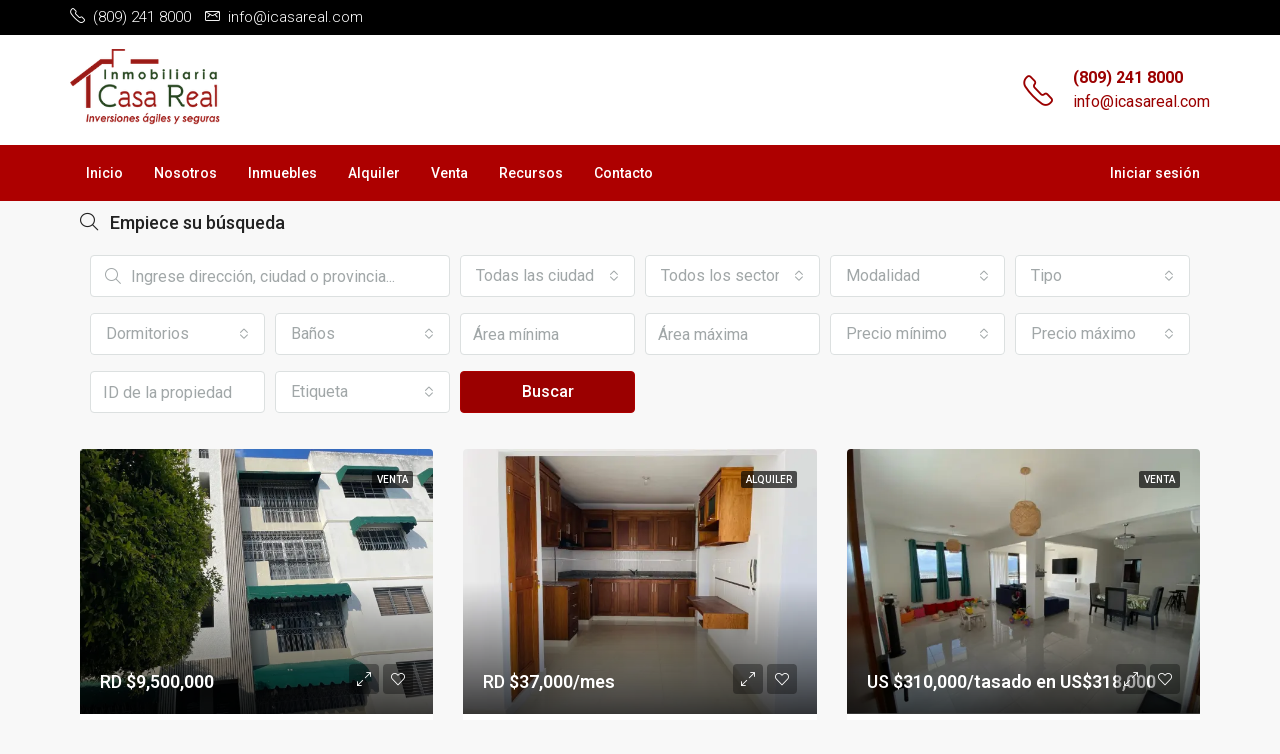

--- FILE ---
content_type: text/html; charset=UTF-8
request_url: https://icasareal.com/
body_size: 24403
content:
<!doctype html>
<html lang="es">
<head>
	<meta charset="UTF-8" />
	<meta name="viewport" content="width=device-width, initial-scale=1.0" />
	<link rel="profile" href="https://gmpg.org/xfn/11" />
    <meta name="format-detection" content="telephone=no">
	<meta name='robots' content='index, follow, max-image-preview:large, max-snippet:-1, max-video-preview:-1' />

	<!-- This site is optimized with the Yoast SEO plugin v16.1.1 - https://yoast.com/wordpress/plugins/seo/ -->
	<title>Inmobiliaria Casa Real - Apartamentos, Casas, Locales Comerciales, Terrenos y Pent-Houses</title>
	<meta name="description" content="Encuentra esa propiedad que andas buscando en Inmobiliaria Casa Real para venta y alquiler. Apartamentos, Casas, Locales Comerciales, Terrenos y Pent-Houses" />
	<link rel="canonical" href="https://icasareal.com/" />
	<meta property="og:locale" content="es_ES" />
	<meta property="og:type" content="website" />
	<meta property="og:title" content="Inmobiliaria Casa Real - Apartamentos, Casas, Locales Comerciales, Terrenos y Pent-Houses" />
	<meta property="og:description" content="Encuentra esa propiedad que andas buscando en Inmobiliaria Casa Real para venta y alquiler. Apartamentos, Casas, Locales Comerciales, Terrenos y Pent-Houses" />
	<meta property="og:url" content="https://icasareal.com/" />
	<meta property="og:site_name" content="Inmobiliaria Casa Real" />
	<meta property="article:publisher" content="https://www.facebook.com/Inmobiliaria-Casa-Real-152736608130440" />
	<meta property="article:modified_time" content="2024-12-17T20:22:00+00:00" />
	<meta property="og:image" content="http://www.icasareal.com/wp-content/uploads/2020/09/WhatsApp-Image-2020-09-27-at-12.57.38-PM-5.jpeg" />
	<meta name="twitter:card" content="summary" />
	<meta name="twitter:label1" content="Tiempo de lectura">
	<meta name="twitter:data1" content="3 minutos">
	<script type="application/ld+json" class="yoast-schema-graph">{"@context":"https://schema.org","@graph":[{"@type":"WebSite","@id":"https://icasareal.com/#website","url":"https://icasareal.com/","name":"Inmobiliaria Casa Real","description":"Agencia inmobiliaria en Rep\u00fablica Dominicana.","potentialAction":[{"@type":"SearchAction","target":"https://icasareal.com/?s={search_term_string}","query-input":"required name=search_term_string"}],"inLanguage":"es"},{"@type":"ImageObject","@id":"https://icasareal.com/#primaryimage","inLanguage":"es","url":"http://www.icasareal.com/wp-content/uploads/2020/09/WhatsApp-Image-2020-09-27-at-12.57.38-PM-5.jpeg","contentUrl":"http://www.icasareal.com/wp-content/uploads/2020/09/WhatsApp-Image-2020-09-27-at-12.57.38-PM-5.jpeg"},{"@type":"WebPage","@id":"https://icasareal.com/#webpage","url":"https://icasareal.com/","name":"Inmobiliaria Casa Real - Apartamentos, Casas, Locales Comerciales, Terrenos y Pent-Houses","isPartOf":{"@id":"https://icasareal.com/#website"},"primaryImageOfPage":{"@id":"https://icasareal.com/#primaryimage"},"datePublished":"2016-03-14T14:37:00+00:00","dateModified":"2024-12-17T20:22:00+00:00","description":"Encuentra esa propiedad que andas buscando en Inmobiliaria Casa Real para venta y alquiler. Apartamentos, Casas, Locales Comerciales, Terrenos y Pent-Houses","breadcrumb":{"@id":"https://icasareal.com/#breadcrumb"},"inLanguage":"es","potentialAction":[{"@type":"ReadAction","target":["https://icasareal.com/"]}]},{"@type":"BreadcrumbList","@id":"https://icasareal.com/#breadcrumb","itemListElement":[{"@type":"ListItem","position":1,"item":{"@type":"WebPage","@id":"https://icasareal.com/","url":"https://icasareal.com/","name":"Portada"}}]}]}</script>
	<!-- / Yoast SEO plugin. -->


<link rel='dns-prefetch' href='//secure.gravatar.com' />
<link rel='dns-prefetch' href='//fonts.googleapis.com' />
<link rel='dns-prefetch' href='//s.w.org' />
<link rel='dns-prefetch' href='//v0.wordpress.com' />
<link rel='dns-prefetch' href='//i0.wp.com' />
<link rel='dns-prefetch' href='//i1.wp.com' />
<link rel='dns-prefetch' href='//i2.wp.com' />
<link rel='preconnect' href='https://fonts.gstatic.com' crossorigin />
<link rel="alternate" type="application/rss+xml" title="Inmobiliaria Casa Real &raquo; Feed" href="https://icasareal.com/feed/" />
<link rel="alternate" type="application/rss+xml" title="Inmobiliaria Casa Real &raquo; Feed de los comentarios" href="https://icasareal.com/comments/feed/" />
		<script type="text/javascript">
			window._wpemojiSettings = {"baseUrl":"https:\/\/s.w.org\/images\/core\/emoji\/13.0.1\/72x72\/","ext":".png","svgUrl":"https:\/\/s.w.org\/images\/core\/emoji\/13.0.1\/svg\/","svgExt":".svg","source":{"concatemoji":"https:\/\/icasareal.com\/wp-includes\/js\/wp-emoji-release.min.js?ver=5.7.14"}};
			!function(e,a,t){var n,r,o,i=a.createElement("canvas"),p=i.getContext&&i.getContext("2d");function s(e,t){var a=String.fromCharCode;p.clearRect(0,0,i.width,i.height),p.fillText(a.apply(this,e),0,0);e=i.toDataURL();return p.clearRect(0,0,i.width,i.height),p.fillText(a.apply(this,t),0,0),e===i.toDataURL()}function c(e){var t=a.createElement("script");t.src=e,t.defer=t.type="text/javascript",a.getElementsByTagName("head")[0].appendChild(t)}for(o=Array("flag","emoji"),t.supports={everything:!0,everythingExceptFlag:!0},r=0;r<o.length;r++)t.supports[o[r]]=function(e){if(!p||!p.fillText)return!1;switch(p.textBaseline="top",p.font="600 32px Arial",e){case"flag":return s([127987,65039,8205,9895,65039],[127987,65039,8203,9895,65039])?!1:!s([55356,56826,55356,56819],[55356,56826,8203,55356,56819])&&!s([55356,57332,56128,56423,56128,56418,56128,56421,56128,56430,56128,56423,56128,56447],[55356,57332,8203,56128,56423,8203,56128,56418,8203,56128,56421,8203,56128,56430,8203,56128,56423,8203,56128,56447]);case"emoji":return!s([55357,56424,8205,55356,57212],[55357,56424,8203,55356,57212])}return!1}(o[r]),t.supports.everything=t.supports.everything&&t.supports[o[r]],"flag"!==o[r]&&(t.supports.everythingExceptFlag=t.supports.everythingExceptFlag&&t.supports[o[r]]);t.supports.everythingExceptFlag=t.supports.everythingExceptFlag&&!t.supports.flag,t.DOMReady=!1,t.readyCallback=function(){t.DOMReady=!0},t.supports.everything||(n=function(){t.readyCallback()},a.addEventListener?(a.addEventListener("DOMContentLoaded",n,!1),e.addEventListener("load",n,!1)):(e.attachEvent("onload",n),a.attachEvent("onreadystatechange",function(){"complete"===a.readyState&&t.readyCallback()})),(n=t.source||{}).concatemoji?c(n.concatemoji):n.wpemoji&&n.twemoji&&(c(n.twemoji),c(n.wpemoji)))}(window,document,window._wpemojiSettings);
		</script>
		<style type="text/css">
img.wp-smiley,
img.emoji {
	display: inline !important;
	border: none !important;
	box-shadow: none !important;
	height: 1em !important;
	width: 1em !important;
	margin: 0 .07em !important;
	vertical-align: -0.1em !important;
	background: none !important;
	padding: 0 !important;
}
</style>
	<link rel='stylesheet' id='wp-block-library-css'  href='https://icasareal.com/wp-includes/css/dist/block-library/style.min.css?ver=5.7.14' type='text/css' media='all' />
<style id='wp-block-library-inline-css' type='text/css'>
.has-text-align-justify{text-align:justify;}
</style>
<link rel='stylesheet' id='bootstrap-css'  href='https://icasareal.com/wp-content/themes/houzez.old/css/bootstrap.min.css?ver=4.5.0' type='text/css' media='all' />
<link rel='stylesheet' id='bootstrap-select-css'  href='https://icasareal.com/wp-content/themes/houzez.old/css/bootstrap-select.min.css?ver=1.13.18' type='text/css' media='all' />
<link rel='stylesheet' id='font-awesome-5-all-css'  href='https://icasareal.com/wp-content/themes/houzez.old/css/font-awesome/css/all.min.css?ver=5.14.0' type='text/css' media='all' />
<link rel='stylesheet' id='houzez-icons-css'  href='https://icasareal.com/wp-content/themes/houzez.old/css/icons.css?ver=2.3.4' type='text/css' media='all' />
<link rel='stylesheet' id='slick-min-css'  href='https://icasareal.com/wp-content/themes/houzez.old/css/slick-min.css?ver=2.3.4' type='text/css' media='all' />
<link rel='stylesheet' id='slick-theme-min-css'  href='https://icasareal.com/wp-content/themes/houzez.old/css/slick-theme-min.css?ver=2.3.4' type='text/css' media='all' />
<link rel='stylesheet' id='jquery-ui-css'  href='https://icasareal.com/wp-content/themes/houzez.old/css/jquery-ui.min.css?ver=1.12.1' type='text/css' media='all' />
<link rel='stylesheet' id='radio-checkbox-css'  href='https://icasareal.com/wp-content/themes/houzez.old/css/radio-checkbox-min.css?ver=2.3.4' type='text/css' media='all' />
<link rel='stylesheet' id='bootstrap-datepicker-css'  href='https://icasareal.com/wp-content/themes/houzez.old/css/bootstrap-datepicker.min.css?ver=1.8.0' type='text/css' media='all' />
<link rel='stylesheet' id='houzez-main-css'  href='https://icasareal.com/wp-content/themes/houzez.old/css/main.css?ver=2.3.4' type='text/css' media='all' />
<link rel='stylesheet' id='houzez-styling-options-css'  href='https://icasareal.com/wp-content/themes/houzez.old/css/styling-options.css?ver=2.3.4' type='text/css' media='all' />
<link rel='stylesheet' id='houzez-style-css'  href='https://icasareal.com/wp-content/themes/houzez.old/style.css?ver=2.3.4' type='text/css' media='all' />
<style id='houzez-style-inline-css' type='text/css'>

        body {
            font-family: Roboto;
            font-size: 16px;
            font-weight: 400;
            line-height: 24px;
            text-align: left;
            text-transform: none;
        }
        .main-nav,
        .dropdown-menu,
        .login-register,
        .btn.btn-create-listing,
        .logged-in-nav,
        .btn-phone-number {
          font-family: Roboto;
          font-size: 14px;
          font-weight: 500;
          text-align: left;
          text-transform: none;
        }

        .btn,
        .form-control,
        .bootstrap-select .text,
        .sort-by-title,
        .woocommerce ul.products li.product .button {
          font-family: Roboto;
          font-size: 16px; 
        }
        
        h1, h2, h3, h4, h5, h6, .item-title {
          font-family: Roboto;
          font-weight: 500;
          text-transform: inherit;
        }

        .post-content-wrap h1, .post-content-wrap h2, .post-content-wrap h3, .post-content-wrap h4, .post-content-wrap h5, .post-content-wrap h6 {
          font-weight: 500;
          text-transform: inherit;
          text-align: inherit; 
        }

        .top-bar-wrap {
            font-family: Roboto;
            font-size: 15px;
            font-weight: 300;
            line-height: 25px;
            text-align: left;
            text-transform: none;   
        }
        .footer-wrap {
            font-family: Roboto;
            font-size: 14px;
            font-weight: 300;
            line-height: 25px;
            text-align: left;
            text-transform: none;
        }
        
        .header-v1 .header-inner-wrap,
        .header-v1 .navbar-logged-in-wrap {
            line-height: 60px;
            height: 60px; 
        }
        .header-v2 .header-top .navbar {
          height: 110px; 
        }

        .header-v2 .header-bottom .header-inner-wrap,
        .header-v2 .header-bottom .navbar-logged-in-wrap {
          line-height: 54px;
          height: 54px; 
        }

        .header-v3 .header-top .header-inner-wrap,
        .header-v3 .header-top .header-contact-wrap {
          height: 80px;
          line-height: 80px; 
        }
        .header-v3 .header-bottom .header-inner-wrap,
        .header-v3 .header-bottom .navbar-logged-in-wrap {
          line-height: 54px;
          height: 54px; 
        }
        .header-v4 .header-inner-wrap,
        .header-v4 .navbar-logged-in-wrap {
          line-height: 90px;
          height: 90px; 
        }
        .header-v5 .header-top .header-inner-wrap,
        .header-v5 .header-top .navbar-logged-in-wrap {
          line-height: 110px;
          height: 110px; 
        }
        .header-v5 .header-bottom .header-inner-wrap {
          line-height: 54px;
          height: 54px; 
        }
        .header-v6 .header-inner-wrap,
        .header-v6 .navbar-logged-in-wrap {
          height: 60px;
          line-height: 60px; 
        }
    
      body,
      #main-wrap,
      .fw-property-documents-wrap h3 span, 
      .fw-property-details-wrap h3 span {
        background-color: #f8f8f8; 
      }

       body,
      .form-control,
      .bootstrap-select .text,
      .item-title a,
      .listing-tabs .nav-tabs .nav-link,
      .item-wrap-v2 .item-amenities li span,
      .item-wrap-v2 .item-amenities li:before,
      .item-parallax-wrap .item-price-wrap,
      .list-view .item-body .item-price-wrap,
      .property-slider-item .item-price-wrap,
      .page-title-wrap .item-price-wrap,
      .agent-information .agent-phone span a,
      .property-overview-wrap ul li strong,
      .mobile-property-title .item-price-wrap .item-price,
      .fw-property-features-left li a,
      .lightbox-content-wrap .item-price-wrap,
      .blog-post-item-v1 .blog-post-title h3 a,
      .blog-post-content-widget h4 a,
      .property-item-widget .right-property-item-widget-wrap .item-price-wrap,
      .login-register-form .modal-header .login-register-tabs .nav-link.active,
      .agent-list-wrap .agent-list-content h2 a,
      .agent-list-wrap .agent-list-contact li a,
      .agent-contacts-wrap li a,
      .menu-edit-property li a,
      .statistic-referrals-list li a,
      .chart-nav .nav-pills .nav-link,
      .dashboard-table-properties td .property-payment-status,
      .dashboard-mobile-edit-menu-wrap .bootstrap-select > .dropdown-toggle.bs-placeholder,
      .payment-method-block .radio-tab .control-text,
      .post-title-wrap h2 a,
      .lead-nav-tab.nav-pills .nav-link,
      .deals-nav-tab.nav-pills .nav-link,
      .btn-light-grey-outlined:hover,
      button:not(.bs-placeholder) .filter-option-inner-inner,
      .fw-property-floor-plans-wrap .floor-plans-tabs a,
      .products > .product > .item-body > a,
      .woocommerce ul.products li.product .price,
      .woocommerce div.product p.price, 
      .woocommerce div.product span.price,
      .woocommerce #reviews #comments ol.commentlist li .meta,
      .woocommerce-MyAccount-navigation ul li a {
       color: #222222; 
     }


    
      a,
      a:hover,
      a:active,
      a:focus,
      .primary-text,
      .btn-clear,
      .btn-apply,
      .btn-primary-outlined,
      .btn-primary-outlined:before,
      .item-title a:hover,
      .sort-by .bootstrap-select .bs-placeholder,
      .sort-by .bootstrap-select > .btn,
      .sort-by .bootstrap-select > .btn:active,
      .page-link,
      .page-link:hover,
      .accordion-title:before,
      .blog-post-content-widget h4 a:hover,
      .agent-list-wrap .agent-list-content h2 a:hover,
      .agent-list-wrap .agent-list-contact li a:hover,
      .agent-contacts-wrap li a:hover,
      .agent-nav-wrap .nav-pills .nav-link,
      .dashboard-side-menu-wrap .side-menu-dropdown a.active,
      .menu-edit-property li a.active,
      .menu-edit-property li a:hover,
      .dashboard-statistic-block h3 .fa,
      .statistic-referrals-list li a:hover,
      .chart-nav .nav-pills .nav-link.active,
      .board-message-icon-wrap.active,
      .post-title-wrap h2 a:hover,
      .listing-switch-view .switch-btn.active,
      .item-wrap-v6 .item-price-wrap,
      .listing-v6 .list-view .item-body .item-price-wrap,
      .woocommerce nav.woocommerce-pagination ul li a, 
      .woocommerce nav.woocommerce-pagination ul li span,
      .woocommerce-MyAccount-navigation ul li a:hover {
        color: #9b0000; 
      }
      .agent-list-position a {
        color: #9b0000!important; 
      }

      .control input:checked ~ .control__indicator,
      .top-banner-wrap .nav-pills .nav-link,
      .btn-primary-outlined:hover,
      .page-item.active .page-link,
      .slick-prev:hover,
      .slick-prev:focus,
      .slick-next:hover,
      .slick-next:focus,
      .mobile-property-tools .nav-pills .nav-link.active,
      .login-register-form .modal-header,
      .agent-nav-wrap .nav-pills .nav-link.active,
      .board-message-icon-wrap .notification-circle,
      .primary-label,
      .fc-event, .fc-event-dot,
      .compare-table .table-hover > tbody > tr:hover,
      .post-tag,
      .datepicker table tr td.active.active,
      .datepicker table tr td.active.disabled,
      .datepicker table tr td.active.disabled.active,
      .datepicker table tr td.active.disabled.disabled,
      .datepicker table tr td.active.disabled:active,
      .datepicker table tr td.active.disabled:hover,
      .datepicker table tr td.active.disabled:hover.active,
      .datepicker table tr td.active.disabled:hover.disabled,
      .datepicker table tr td.active.disabled:hover:active,
      .datepicker table tr td.active.disabled:hover:hover,
      .datepicker table tr td.active.disabled:hover[disabled],
      .datepicker table tr td.active.disabled[disabled],
      .datepicker table tr td.active:active,
      .datepicker table tr td.active:hover,
      .datepicker table tr td.active:hover.active,
      .datepicker table tr td.active:hover.disabled,
      .datepicker table tr td.active:hover:active,
      .datepicker table tr td.active:hover:hover,
      .datepicker table tr td.active:hover[disabled],
      .datepicker table tr td.active[disabled],
      .ui-slider-horizontal .ui-slider-range {
        background-color: #9b0000; 
      }

      .control input:checked ~ .control__indicator,
      .btn-primary-outlined,
      .page-item.active .page-link,
      .mobile-property-tools .nav-pills .nav-link.active,
      .agent-nav-wrap .nav-pills .nav-link,
      .agent-nav-wrap .nav-pills .nav-link.active,
      .chart-nav .nav-pills .nav-link.active,
      .dashaboard-snake-nav .step-block.active,
      .fc-event,
      .fc-event-dot {
        border-color: #9b0000; 
      }

      .slick-arrow:hover {
        background-color: rgba(155,0,0,0.74); 
      }

      .slick-arrow {
        background-color: #9b0000; 
      }

      .property-banner .nav-pills .nav-link.active {
        background-color: rgba(155,0,0,0.74) !important; 
      }

      .property-navigation-wrap a.active {
        color: #9b0000;
        -webkit-box-shadow: inset 0 -3px #9b0000;
        box-shadow: inset 0 -3px #9b0000; 
      }

      .btn-primary,
      .fc-button-primary,
      .woocommerce nav.woocommerce-pagination ul li a:focus, 
      .woocommerce nav.woocommerce-pagination ul li a:hover, 
      .woocommerce nav.woocommerce-pagination ul li span.current {
        color: #fff;
        background-color: #9b0000;
        border-color: #9b0000; 
      }
      .btn-primary:focus, .btn-primary:focus:active,
      .fc-button-primary:focus,
      .fc-button-primary:focus:active {
        color: #fff;
        background-color: #9b0000;
        border-color: #9b0000; 
      }
      .btn-primary:hover,
      .fc-button-primary:hover {
        color: #fff;
        background-color: #9b0000;
        border-color: #9b0000; 
      }
      .btn-primary:active, 
      .btn-primary:not(:disabled):not(:disabled):active,
      .fc-button-primary:active,
      .fc-button-primary:not(:disabled):not(:disabled):active {
        color: #fff;
        background-color: #9b0000;
        border-color: #9b0000; 
      }

      .btn-secondary,
      .woocommerce span.onsale,
      .woocommerce ul.products li.product .button,
      .woocommerce #respond input#submit.alt, 
      .woocommerce a.button.alt, 
      .woocommerce button.button.alt, 
      .woocommerce input.button.alt,
      .woocommerce #review_form #respond .form-submit input,
      .woocommerce #respond input#submit, 
      .woocommerce a.button, 
      .woocommerce button.button, 
      .woocommerce input.button {
        color: #fff;
        background-color: #c40000;
        border-color: #c40000; 
      }
      .woocommerce ul.products li.product .button:focus,
      .woocommerce ul.products li.product .button:active,
      .woocommerce #respond input#submit.alt:focus, 
      .woocommerce a.button.alt:focus, 
      .woocommerce button.button.alt:focus, 
      .woocommerce input.button.alt:focus,
      .woocommerce #respond input#submit.alt:active, 
      .woocommerce a.button.alt:active, 
      .woocommerce button.button.alt:active, 
      .woocommerce input.button.alt:active,
      .woocommerce #review_form #respond .form-submit input:focus,
      .woocommerce #review_form #respond .form-submit input:active,
      .woocommerce #respond input#submit:active, 
      .woocommerce a.button:active, 
      .woocommerce button.button:active, 
      .woocommerce input.button:active,
      .woocommerce #respond input#submit:focus, 
      .woocommerce a.button:focus, 
      .woocommerce button.button:focus, 
      .woocommerce input.button:focus {
        color: #fff;
        background-color: #c40000;
        border-color: #c40000; 
      }
      .btn-secondary:hover,
      .woocommerce ul.products li.product .button:hover,
      .woocommerce #respond input#submit.alt:hover, 
      .woocommerce a.button.alt:hover, 
      .woocommerce button.button.alt:hover, 
      .woocommerce input.button.alt:hover,
      .woocommerce #review_form #respond .form-submit input:hover,
      .woocommerce #respond input#submit:hover, 
      .woocommerce a.button:hover, 
      .woocommerce button.button:hover, 
      .woocommerce input.button:hover {
        color: #fff;
        background-color: #c40000;
        border-color: #c40000; 
      }
      .btn-secondary:active, 
      .btn-secondary:not(:disabled):not(:disabled):active {
        color: #fff;
        background-color: #c40000;
        border-color: #c40000; 
      }

      .btn-primary-outlined {
        color: #9b0000;
        background-color: transparent;
        border-color: #9b0000; 
      }
      .btn-primary-outlined:focus, .btn-primary-outlined:focus:active {
        color: #9b0000;
        background-color: transparent;
        border-color: #9b0000; 
      }
      .btn-primary-outlined:hover {
        color: #fff;
        background-color: #9b0000;
        border-color: #9b0000; 
      }
      .btn-primary-outlined:active, .btn-primary-outlined:not(:disabled):not(:disabled):active {
        color: #9b0000;
        background-color: rgba(26, 26, 26, 0);
        border-color: #9b0000; 
      }

      .btn-secondary-outlined {
        color: #c40000;
        background-color: transparent;
        border-color: #c40000; 
      }
      .btn-secondary-outlined:focus, .btn-secondary-outlined:focus:active {
        color: #c40000;
        background-color: transparent;
        border-color: #c40000; 
      }
      .btn-secondary-outlined:hover {
        color: #fff;
        background-color: #c40000;
        border-color: #c40000; 
      }
      .btn-secondary-outlined:active, .btn-secondary-outlined:not(:disabled):not(:disabled):active {
        color: #c40000;
        background-color: rgba(26, 26, 26, 0);
        border-color: #c40000; 
      }

      .btn-call {
        color: #c40000;
        background-color: transparent;
        border-color: #c40000; 
      }
      .btn-call:focus, .btn-call:focus:active {
        color: #c40000;
        background-color: transparent;
        border-color: #c40000; 
      }
      .btn-call:hover {
        color: #c40000;
        background-color: rgba(26, 26, 26, 0);
        border-color: #c40000; 
      }
      .btn-call:active, .btn-call:not(:disabled):not(:disabled):active {
        color: #c40000;
        background-color: rgba(26, 26, 26, 0);
        border-color: #c40000; 
      }
      .icon-delete .btn-loader:after{
          border-color: #9b0000 transparent #9b0000 transparent
      }
    
      .header-v1 {
        background-color: #004274;
        border-bottom: 1px solid #004274; 
      }

      .header-v1 a {
        color: #ffffff; 
      }

      .header-v1 a:hover,
      .header-v1 a:active {
        color: Array;
        background-color: rgba(255,255,255,0.2); 
      }
    
      .header-v2 .header-top,
      .header-v5 .header-top,
      .header-v2 .header-contact-wrap {
        background-color: #ffffff; 
      }

      .header-v2 .header-bottom, 
      .header-v5 .header-bottom {
        background-color: #ad0000;
      }

      .header-v2 .header-contact-wrap .header-contact-right, .header-v2 .header-contact-wrap .header-contact-right a, .header-contact-right a:hover, header-contact-right a:active {
        color: #9b0000; 
      }

      .header-v2 .header-contact-left {
        color: #9b0000; 
      }

      .header-v2 .header-bottom,
      .header-v2 .navbar-nav > li,
      .header-v2 .navbar-nav > li:first-of-type,
      .header-v5 .header-bottom,
      .header-v5 .navbar-nav > li,
      .header-v5 .navbar-nav > li:first-of-type {
        border-color: rgba(255,255,255,0);
      }

      .header-v2 a,
      .header-v5 a {
        color: #ffffff; 
      }

      .header-v2 a:hover,
      .header-v2 a:active,
      .header-v5 a:hover,
      .header-v5 a:active {
        color: Array;
        background-color: rgba(255,255,255,0.2); 
      }

      .header-v2 .header-contact-right a:hover, 
      .header-v2 .header-contact-right a:active,
      .header-v3 .header-contact-right a:hover, 
      .header-v3 .header-contact-right a:active {
        background-color: transparent;
      }

      .header-v2 .header-social-icons a,
      .header-v5 .header-social-icons a {
        color: #9b0000; 
      }
    
      .header-v3 .header-top {
        background-color: #004274; 
      }

      .header-v3 .header-bottom {
        background-color: #9b0000; 
      }

      .header-v3 .header-contact,
      .header-v3-mobile {
        background-color: #00aeef;
        color: #ffffff; 
      }

      .header-v3 .header-bottom,
      .header-v3 .login-register,
      .header-v3 .navbar-nav > li,
      .header-v3 .navbar-nav > li:first-of-type {
        border-color: ; 
      }

      .header-v3 a, 
      .header-v3 .header-contact-right a:hover, .header-v3 .header-contact-right a:active {
        color: #ffffff; 
      }

      .header-v3 a:hover,
      .header-v3 a:active {
        color: Array;
        background-color: rgba(255,255,255,0.2); 
      }

      .header-v3 .header-social-icons a {
        color: #004274; 
      }
    
      .header-v4 {
        background-color: #ffffff; 
      }

      .header-v4 a {
        color: #004274; 
      }

      .header-v4 a:hover,
      .header-v4 a:active {
        color: Array;
        background-color: rgba(0, 174, 255, 0.1); 
      }
    
      .header-v6 .header-top {
        background-color: #004274; 
      }

      .header-v6 a {
        color: #FFFFFF; 
      }

      .header-v6 a:hover,
      .header-v6 a:active {
        color: #00aeff;
        background-color: rgba(0, 174, 255, 0.1); 
      }

      .header-v6 .header-social-icons a {
        color: #FFFFFF; 
      }
    
      .header-mobile {
        background-color: #9b0000; 
      }
      .header-mobile .toggle-button-left,
      .header-mobile .toggle-button-right {
        color: #FFFFFF; 
      }

      .nav-mobile .logged-in-nav a,
      .nav-mobile .main-nav,
      .nav-mobile .navi-login-register {
        background-color: #ffffff; 
      }

      .nav-mobile .logged-in-nav a,
      .nav-mobile .main-nav .nav-item .nav-item a,
      .nav-mobile .main-nav .nav-item a,
      .navi-login-register .main-nav .nav-item a {
        color: #7c0000;
        border-bottom: 1px solid #ffffff;
        background-color: #ffffff;
      }

      .nav-mobile .btn-create-listing,
      .navi-login-register .btn-create-listing {
        color: #fff;
        border: 1px solid #9b0000;
        background-color: #9b0000; 
      }

      .nav-mobile .btn-create-listing:hover, .nav-mobile .btn-create-listing:active,
      .navi-login-register .btn-create-listing:hover,
      .navi-login-register .btn-create-listing:active {
        color: #fff;
        border: 1px solid #9b0000;
        background-color: rgba(0, 174, 255, 0.65); 
      }
    
      .header-transparent-wrap .header-v4 {
        background-color: transparent;
        border-bottom: 1px none rgba(255,255,255,0.3); 
      }

      .header-transparent-wrap .header-v4 a {
        color: #ffffff; 
      }

      .header-transparent-wrap .header-v4 a:hover,
      .header-transparent-wrap .header-v4 a:active {
        color: #00aeef;
        background-color: rgba(255, 255, 255, 0.1); 
      }
    
      .main-nav .navbar-nav .nav-item .dropdown-menu {
        background-color: rgba(255,255,255,0.95); 
      }

      .main-nav .navbar-nav .nav-item .nav-item a {
        color: #9b0000;
        border-bottom: 1px solid #e6e6e6; 
      }

      .main-nav .navbar-nav .nav-item .nav-item a:hover,
      .main-nav .navbar-nav .nav-item .nav-item a:active {
        color: #9b0000; 
      }
    
      .header-main-wrap .btn-create-listing {
        color: #ffffff;
        border: 1px solid #004274;
        background-color: #00aeff; 
      }

      .header-main-wrap .btn-create-listing:hover,
      .header-main-wrap .btn-create-listing:active {
        color: rgba(255,255,255,1);
        border: 1px solid #00AEEF;
        background-color: rgba(0,174,239,1); 
      }
    
      .header-transparent-wrap .header-v4 .btn-create-listing {
        color: #ffffff;
        border: 1px solid #ffffff;
        background-color: rgba(255,255,255,0.2); 
      }

      .header-transparent-wrap .header-v4 .btn-create-listing:hover,
      .header-transparent-wrap .header-v4 .btn-create-listing:active {
        color: rgba(255,255,255,1);
        border: 1px solid #00AEEF;
        background-color: rgba(0,174,239,1); 
      }
    
      .header-transparent-wrap .logged-in-nav a,
      .logged-in-nav a {
        color: #2e3e49;
        border-color: #e6e6e6;
        background-color: #FFFFFF; 
      }

      .header-transparent-wrap .logged-in-nav a:hover,
      .header-transparent-wrap .logged-in-nav a:active,
      .logged-in-nav a:hover,
      .logged-in-nav a:active {
        color: #2e3e49;
        background-color: rgba(204,204,204,0.15);
        border-color: #e6e6e6; 
      }
    
      .form-control::-webkit-input-placeholder,
      .search-banner-wrap ::-webkit-input-placeholder,
      .advanced-search ::-webkit-input-placeholder,
      .advanced-search-banner-wrap ::-webkit-input-placeholder,
      .overlay-search-advanced-module ::-webkit-input-placeholder {
        color: #a1a7a8; 
      }
      .bootstrap-select > .dropdown-toggle.bs-placeholder, 
      .bootstrap-select > .dropdown-toggle.bs-placeholder:active, 
      .bootstrap-select > .dropdown-toggle.bs-placeholder:focus, 
      .bootstrap-select > .dropdown-toggle.bs-placeholder:hover {
        color: #a1a7a8; 
      }
      .form-control::placeholder,
      .search-banner-wrap ::-webkit-input-placeholder,
      .advanced-search ::-webkit-input-placeholder,
      .advanced-search-banner-wrap ::-webkit-input-placeholder,
      .overlay-search-advanced-module ::-webkit-input-placeholder {
        color: #a1a7a8; 
      }

      .search-banner-wrap ::-moz-placeholder,
      .advanced-search ::-moz-placeholder,
      .advanced-search-banner-wrap ::-moz-placeholder,
      .overlay-search-advanced-module ::-moz-placeholder {
        color: #a1a7a8; 
      }

      .search-banner-wrap :-ms-input-placeholder,
      .advanced-search :-ms-input-placeholder,
      .advanced-search-banner-wrap ::-ms-input-placeholder,
      .overlay-search-advanced-module ::-ms-input-placeholder {
        color: #a1a7a8; 
      }

      .search-banner-wrap :-moz-placeholder,
      .advanced-search :-moz-placeholder,
      .advanced-search-banner-wrap :-moz-placeholder,
      .overlay-search-advanced-module :-moz-placeholder {
        color: #a1a7a8; 
      }

      .advanced-search .form-control,
      .advanced-search .bootstrap-select > .btn,
      .location-trigger,
      .vertical-search-wrap .form-control,
      .vertical-search-wrap .bootstrap-select > .btn,
      .step-search-wrap .form-control,
      .step-search-wrap .bootstrap-select > .btn,
      .advanced-search-banner-wrap .form-control,
      .advanced-search-banner-wrap .bootstrap-select > .btn,
      .search-banner-wrap .form-control,
      .search-banner-wrap .bootstrap-select > .btn,
      .overlay-search-advanced-module .form-control,
      .overlay-search-advanced-module .bootstrap-select > .btn,
      .advanced-search-v2 .advanced-search-btn,
      .advanced-search-v2 .advanced-search-btn:hover {
        border-color: #cccccc; 
      }

      .advanced-search-nav,
      .search-expandable,
      .overlay-search-advanced-module {
        background-color: #FFFFFF; 
      }
      .btn-search {
        color: #ffffff;
        background-color: #9b0000;
        border-color: #ad0000;
      }
      .btn-search:hover, .btn-search:active  {
        color: #ffffff;
        background-color: #ad0000;
        border-color: #b50000;
      }
      .advanced-search-btn {
        color: #9b0000;
        background-color: #ffffff;
        border-color: #dce0e0; 
      }
      .advanced-search-btn:hover, .advanced-search-btn:active {
        color: #9b0000;
        background-color: #00aeff;
        border-color: #00aeff; 
      }
      .advanced-search-btn:focus {
        color: #9b0000;
        background-color: #ffffff;
        border-color: #dce0e0; 
      }
      .search-expandable-label {
        color: #ffffff;
        background-color: #9b0000;
      }
      .advanced-search-nav {
        padding-top: 10px;
        padding-bottom: 10px;
      }
      .features-list-wrap .control--checkbox,
      .features-list-wrap .control--radio,
      .range-text, 
      .features-list-wrap .control--checkbox, 
      .features-list-wrap .btn-features-list, 
      .overlay-search-advanced-module .search-title, 
      .overlay-search-advanced-module .overlay-search-module-close {
          color: #222222;
      }
      .advanced-search-half-map {
        background-color: #FFFFFF; 
      }
      .advanced-search-half-map .range-text, 
      .advanced-search-half-map .features-list-wrap .control--checkbox, 
      .advanced-search-half-map .features-list-wrap .btn-features-list {
          color: #222222;
      }
    
      .save-search-btn {
          border-color: #28a745 ;
          background-color: #28a745 ;
          color: #ffffff ;
      }
      .save-search-btn:hover,
      .save-search-btn:active {
          border-color: #28a745;
          background-color: #28a745 ;
          color: #ffffff ;
      }
    .label-featured {
      background-color: #77c720;
      color: #ffffff; 
    }
    
    .dashboard-side-wrap {
      background-color: #00365e; 
    }

    .side-menu a {
      color: #ffffff; 
    }

    .side-menu a.active,
    .side-menu .side-menu-parent-selected > a,
    .side-menu-dropdown a,
    .side-menu a:hover {
      color: #4cc6f4; 
    }
    .dashboard-side-menu-wrap .side-menu-dropdown a.active {
      color: #00aeff
    }
    
      .detail-wrap {
        background-color: rgba(155,0,0,0.01);
        border-color: #00aeff; 
      }
    .top-bar-wrap,
    .top-bar-wrap .dropdown-menu,
    .switcher-wrap .dropdown-menu {
      background-color: #000000;
    }
    .top-bar-wrap a,
    .top-bar-contact,
    .top-bar-slogan,
    .top-bar-wrap .btn,
    .top-bar-wrap .dropdown-menu,
    .switcher-wrap .dropdown-menu,
    .top-bar-wrap .navbar-toggler {
      color: #ffffff;
    }
    .top-bar-wrap a:hover,
    .top-bar-wrap a:active,
    .top-bar-wrap .btn:hover,
    .top-bar-wrap .btn:active,
    .top-bar-wrap .dropdown-menu li:hover,
    .top-bar-wrap .dropdown-menu li:active,
    .switcher-wrap .dropdown-menu li:hover,
    .switcher-wrap .dropdown-menu li:active {
      color: rgba(155,0,0,0.74);
    }
    .class-energy-indicator:nth-child(1) {
        background-color: #33a357;
    }
    .class-energy-indicator:nth-child(2) {
        background-color: #79b752;
    }
    .class-energy-indicator:nth-child(3) {
        background-color: #c3d545;
    }
    .class-energy-indicator:nth-child(4) {
        background-color: #fff12c;
    }
    .class-energy-indicator:nth-child(5) {
        background-color: #edb731;
    }
    .class-energy-indicator:nth-child(6) {
        background-color: #d66f2c;
    }
    .class-energy-indicator:nth-child(7) {
        background-color: #cc232a;
    }
    .class-energy-indicator:nth-child(8) {
        background-color: #cc232a;
    }
    .class-energy-indicator:nth-child(9) {
        background-color: #cc232a;
    }
    .class-energy-indicator:nth-child(10) {
        background-color: #cc232a;
    }
    
    .footer-top-wrap {
      background-color: #9b0000; 
    }

    .footer-bottom-wrap {
      background-color: #7c0000; 
    }

    .footer-top-wrap,
    .footer-top-wrap a,
    .footer-bottom-wrap,
    .footer-bottom-wrap a,
    .footer-top-wrap .property-item-widget .right-property-item-widget-wrap .item-amenities,
    .footer-top-wrap .property-item-widget .right-property-item-widget-wrap .item-price-wrap,
    .footer-top-wrap .blog-post-content-widget h4 a,
    .footer-top-wrap .blog-post-content-widget,
    .footer-top-wrap .form-tools .control,
    .footer-top-wrap .slick-dots li.slick-active button:before,
    .footer-top-wrap .slick-dots li button::before,
    .footer-top-wrap .widget ul:not(.item-amenities):not(.item-price-wrap):not(.contact-list):not(.dropdown-menu):not(.nav-tabs) li span {
      color: #ffffff; 
    }
    
          .footer-top-wrap a:hover,
          .footer-bottom-wrap a:hover,
          .footer-top-wrap .blog-post-content-widget h4 a:hover {
            color: rgba(255,255,255,0.83); 
          }
        .houzez-osm-cluster {
            background-image: url(http://icasareal.com/wp-content/themes/houzez/images/map/cluster-icon.png);
            text-align: center;
            color: #fff;
            width: 48px;
            height: 48px;
            line-height: 48px;
        }
    .price-prefix {
    font-weight: 500 !important;
}
</style>
<link rel='stylesheet' id='elementor-icons-css'  href='https://icasareal.com/wp-content/plugins/elementor/assets/lib/eicons/css/elementor-icons.min.css?ver=5.11.0' type='text/css' media='all' />
<link rel='stylesheet' id='elementor-animations-css'  href='https://icasareal.com/wp-content/plugins/elementor/assets/lib/animations/animations.min.css?ver=3.1.4' type='text/css' media='all' />
<link rel='stylesheet' id='elementor-frontend-legacy-css'  href='https://icasareal.com/wp-content/plugins/elementor/assets/css/frontend-legacy.min.css?ver=3.1.4' type='text/css' media='all' />
<link rel='stylesheet' id='elementor-frontend-css'  href='https://icasareal.com/wp-content/plugins/elementor/assets/css/frontend.min.css?ver=3.1.4' type='text/css' media='all' />
<link rel='stylesheet' id='elementor-post-7687-css'  href='https://icasareal.com/wp-content/uploads/elementor/css/post-7687.css?ver=1734465297' type='text/css' media='all' />
<link rel='stylesheet' id='elementor-global-css'  href='https://icasareal.com/wp-content/uploads/elementor/css/global.css?ver=1734468586' type='text/css' media='all' />
<link rel='stylesheet' id='elementor-post-1015-css'  href='https://icasareal.com/wp-content/uploads/elementor/css/post-1015.css?ver=1734468586' type='text/css' media='all' />
<link rel="preload" as="style" href="https://fonts.googleapis.com/css?family=Roboto:100,300,400,500,700,900,100italic,300italic,400italic,500italic,700italic,900italic&#038;display=swap&#038;ver=1734456131" /><link rel="stylesheet" href="https://fonts.googleapis.com/css?family=Roboto:100,300,400,500,700,900,100italic,300italic,400italic,500italic,700italic,900italic&#038;display=swap&#038;ver=1734456131" media="print" onload="this.media='all'"><noscript><link rel="stylesheet" href="https://fonts.googleapis.com/css?family=Roboto:100,300,400,500,700,900,100italic,300italic,400italic,500italic,700italic,900italic&#038;display=swap&#038;ver=1734456131" /></noscript><link rel='stylesheet' id='google-fonts-1-css'  href='https://fonts.googleapis.com/css?family=Roboto%3A100%2C100italic%2C200%2C200italic%2C300%2C300italic%2C400%2C400italic%2C500%2C500italic%2C600%2C600italic%2C700%2C700italic%2C800%2C800italic%2C900%2C900italic%7CRoboto+Slab%3A100%2C100italic%2C200%2C200italic%2C300%2C300italic%2C400%2C400italic%2C500%2C500italic%2C600%2C600italic%2C700%2C700italic%2C800%2C800italic%2C900%2C900italic&#038;ver=5.7.14' type='text/css' media='all' />
<link rel='stylesheet' id='jetpack_css-css'  href='https://icasareal.com/wp-content/plugins/jetpack/css/jetpack.css?ver=9.6.4' type='text/css' media='all' />
<script type='text/javascript' src='https://icasareal.com/wp-includes/js/jquery/jquery.min.js?ver=3.5.1' id='jquery-core-js'></script>
<script type='text/javascript' src='https://icasareal.com/wp-includes/js/jquery/jquery-migrate.min.js?ver=3.3.2' id='jquery-migrate-js'></script>
<link rel="https://api.w.org/" href="https://icasareal.com/wp-json/" /><link rel="alternate" type="application/json" href="https://icasareal.com/wp-json/wp/v2/pages/1015" /><link rel="EditURI" type="application/rsd+xml" title="RSD" href="https://icasareal.com/xmlrpc.php?rsd" />
<link rel="wlwmanifest" type="application/wlwmanifest+xml" href="https://icasareal.com/wp-includes/wlwmanifest.xml" /> 
<meta name="generator" content="WordPress 5.7.14" />
<link rel='shortlink' href='https://wp.me/P8pBaj-gn' />
<link rel="alternate" type="application/json+oembed" href="https://icasareal.com/wp-json/oembed/1.0/embed?url=https%3A%2F%2Ficasareal.com%2F" />
<link rel="alternate" type="text/xml+oembed" href="https://icasareal.com/wp-json/oembed/1.0/embed?url=https%3A%2F%2Ficasareal.com%2F&#038;format=xml" />
<meta name="generator" content="Redux 4.5.4" /><meta name="generator" content="Powered by Visual Composer Website Builder - fast and easy-to-use drag and drop visual editor for WordPress."/><noscript><style>.vce-row-container .vcv-lozad {display: none}</style></noscript><script type="text/javascript">
(function(url){
	if(/(?:Chrome\/26\.0\.1410\.63 Safari\/537\.31|WordfenceTestMonBot)/.test(navigator.userAgent)){ return; }
	var addEvent = function(evt, handler) {
		if (window.addEventListener) {
			document.addEventListener(evt, handler, false);
		} else if (window.attachEvent) {
			document.attachEvent('on' + evt, handler);
		}
	};
	var removeEvent = function(evt, handler) {
		if (window.removeEventListener) {
			document.removeEventListener(evt, handler, false);
		} else if (window.detachEvent) {
			document.detachEvent('on' + evt, handler);
		}
	};
	var evts = 'contextmenu dblclick drag dragend dragenter dragleave dragover dragstart drop keydown keypress keyup mousedown mousemove mouseout mouseover mouseup mousewheel scroll'.split(' ');
	var logHuman = function() {
		if (window.wfLogHumanRan) { return; }
		window.wfLogHumanRan = true;
		var wfscr = document.createElement('script');
		wfscr.type = 'text/javascript';
		wfscr.async = true;
		wfscr.src = url + '&r=' + Math.random();
		(document.getElementsByTagName('head')[0]||document.getElementsByTagName('body')[0]).appendChild(wfscr);
		for (var i = 0; i < evts.length; i++) {
			removeEvent(evts[i], logHuman);
		}
	};
	for (var i = 0; i < evts.length; i++) {
		addEvent(evts[i], logHuman);
	}
})('//icasareal.com/?wordfence_lh=1&hid=695F5DEF6D86B837CBF62EBEBFD09729');
</script><style type='text/css'>img#wpstats{display:none}</style>
		<!-- Favicon --><link rel="shortcut icon" href="https://icasareal.com/wp-content/uploads/2016/03/favicon.png">			<style type="text/css" id="wp-custom-css">
				#property-detail-wrap .block-title-wrap .small-text.grey {
	display:none;
}			</style>
		</head>

<body class="home page-template page-template-template page-template-template-homepage page-template-templatetemplate-homepage-php page page-id-1015 vcwb transparent-no houzez-header-property_slider elementor-default elementor-kit-7687 elementor-page elementor-page-1015">

<div class="nav-mobile">
    <div class="main-nav navbar slideout-menu slideout-menu-left" id="nav-mobile">
        <ul id="mobile-main-nav" class="navbar-nav mobile-navbar-nav"><li  class="nav-item menu-item menu-item-type-post_type menu-item-object-page menu-item-home current-menu-item page_item page-item-1015 current_page_item "><a  class="nav-link " href="https://icasareal.com/">Inicio</a> </li>
<li  class="nav-item menu-item menu-item-type-post_type menu-item-object-page "><a  class="nav-link " href="https://icasareal.com/nosotros/">Nosotros</a> </li>
<li  class="nav-item menu-item menu-item-type-post_type menu-item-object-page "><a  class="nav-link " href="https://icasareal.com/inmuebles/">Inmuebles</a> </li>
<li  class="nav-item menu-item menu-item-type-custom menu-item-object-custom "><a  class="nav-link " href="http://icasareal.com/inmuebles/?tab=alquiler">Alquiler</a> </li>
<li  class="nav-item menu-item menu-item-type-custom menu-item-object-custom "><a  class="nav-link " href="http://icasareal.com/inmuebles/?tab=venta">Venta</a> </li>
<li  class="nav-item menu-item menu-item-type-post_type menu-item-object-page "><a  class="nav-link " href="https://icasareal.com/recursos/">Recursos</a> </li>
<li  class="nav-item menu-item menu-item-type-post_type menu-item-object-page "><a  class="nav-link " href="https://icasareal.com/contact/">Contacto</a> </li>
</ul>	    </div><!-- main-nav -->
    <nav class="navi-login-register slideout-menu slideout-menu-right" id="navi-user">
	
	

    	<ul class="logged-in-nav">
		
				<li class="login-link">
			<a href="#" data-toggle="modal" data-target="#login-register-form"><i class="houzez-icon icon-lock-5 mr-1"></i> Iniciar sesión</a>
		</li><!-- .has-chil -->
		
				
	</ul><!-- .main-nav -->
	</nav><!-- .navi -->


  
</div><!-- nav-mobile -->

	<main id="main-wrap" class="main-wrap ">

	<header class="header-main-wrap ">
    <div class="top-bar-wrap hide-top-bar-mobile">
	<div class="container">
		<div class="d-flex justify-content-between">
			<div class="top-bar-left-wrap">
				<div class="top-bar-contact">
		<span class="top-bar-contact-info top-bar-contact-phone">
		<a href="tel:(809)2418000">
			<i class="houzez-icon icon-phone mr-1"></i> <span>(809) 241 8000</span>
		</a>
	</span><!-- top-bar-contact-info -->
	
		<span class="top-bar-contact-info  top-bar-contact-email">
		<a href="mailto:info@icasareal.com">
			<i class="houzez-icon icon-envelope mr-1"></i> <span>info@icasareal.com</span>
		</a>
	</span><!-- top-bar-contact-info -->
	</div><!-- top-bar-contact -->			</div><!-- top-bar-left-wrap -->

			<div class="top-bar-right-wrap">
							</div><!-- top-bar-right-wrap -->
		</div><!-- d-flex -->
	</div><!-- container -->
</div><!-- top-bar-wrap --><div class="header-desktop header-v2">
    <div class="header-top">
        <div class="container">
            <div class="header-inner-wrap">
                <div class="navbar d-flex align-items-center">
                    

	<div class="logo logo-desktop">
		<a href="https://icasareal.com/">
							<img src="https://icasareal.com/wp-content/uploads/2019/09/logo-icasareal-1.png" height="76" width="150" alt="logo">
					</a>
	</div>

                    <div class="header-contact-wrap navbar-expand-lg d-flex align-items-center justify-content-between">
	
	
				<div class="header-contact header-contact-1 d-flex align-items-center flex-fill">
			<div class="header-contact-left">
				<i class="houzez-icon icon-phone ml-1"></i>
			</div><!-- header-contact-left -->
			<div class="header-contact-right">
				<div><a href="tel://(809) 241 8000">(809) 241 8000</a></div>
				<div><a href="mailto:info@icasareal.com">info@icasareal.com</a></div>
			</div><!-- .header-contact-right -->
		</div><!-- .header-contact -->
		
		

		
	
	<div class="header-contact header-contact-4 d-flex align-items-center">
			</div><!-- .header-contact -->
</div><!-- .header-contact-wrap -->


                </div><!-- navbar -->
            </div>
        </div>
    </div><!-- .header-top -->
    <div id="header-section" class="header-bottom" data-sticky="0">
        <div class="container">
            <div class="header-inner-wrap">
                <div class="navbar d-flex align-items-center">
                    
                    <nav class="main-nav on-hover-menu navbar-expand-lg flex-grow-1">
                        <ul id="main-nav" class="navbar-nav "><li id='menu-item-1975'  class="nav-item menu-item menu-item-type-post_type menu-item-object-page menu-item-home current-menu-item page_item page-item-1015 current_page_item "><a  class="nav-link " href="https://icasareal.com/">Inicio</a> </li>
<li id='menu-item-1976'  class="nav-item menu-item menu-item-type-post_type menu-item-object-page "><a  class="nav-link " href="https://icasareal.com/nosotros/">Nosotros</a> </li>
<li id='menu-item-1982'  class="nav-item menu-item menu-item-type-post_type menu-item-object-page "><a  class="nav-link " href="https://icasareal.com/inmuebles/">Inmuebles</a> </li>
<li id='menu-item-1984'  class="nav-item menu-item menu-item-type-custom menu-item-object-custom "><a  class="nav-link " href="http://icasareal.com/inmuebles/?tab=alquiler">Alquiler</a> </li>
<li id='menu-item-1983'  class="nav-item menu-item menu-item-type-custom menu-item-object-custom "><a  class="nav-link " href="http://icasareal.com/inmuebles/?tab=venta">Venta</a> </li>
<li id='menu-item-1989'  class="nav-item menu-item menu-item-type-post_type menu-item-object-page "><a  class="nav-link " href="https://icasareal.com/recursos/">Recursos</a> </li>
<li id='menu-item-1991'  class="nav-item menu-item menu-item-type-post_type menu-item-object-page "><a  class="nav-link " href="https://icasareal.com/contact/">Contacto</a> </li>
</ul>	                    </nav><!-- main-nav -->
                    
                    <div class="login-register">
	<ul class="login-register-nav">

				
		
								
										<li class="login-link">
						<a href="#" data-toggle="modal" data-target="#login-register-form">Iniciar sesión</a>
					</li>
					
					
		
		
	</ul>
</div>
                </div><!-- navbar -->
            </div>
        </div>
    </div><!-- .header-bottom -->
</div><!-- .header-v2 -->

<div class="header-v2 header-v2-mobile">
    <div class="header-contact-wrap navbar-expand-lg d-flex align-items-center justify-content-between">
	
	
				<div class="header-contact header-contact-1 d-flex align-items-center flex-fill">
			<div class="header-contact-left">
				<i class="houzez-icon icon-phone ml-1"></i>
			</div><!-- header-contact-left -->
			<div class="header-contact-right">
				<div><a href="tel://(809) 241 8000">(809) 241 8000</a></div>
				<div><a href="mailto:info@icasareal.com">info@icasareal.com</a></div>
			</div><!-- .header-contact-right -->
		</div><!-- .header-contact -->
		
		

		
	
	<div class="header-contact header-contact-4 d-flex align-items-center">
			</div><!-- .header-contact -->
</div><!-- .header-contact-wrap -->


   
</div><!-- header-v2-mobile --><div id="header-mobile" class="header-mobile d-flex align-items-center" data-sticky="">
	<div class="header-mobile-left">
		<button class="btn toggle-button-left">
			<i class="houzez-icon icon-navigation-menu"></i>
		</button><!-- toggle-button-left -->	
	</div><!-- .header-mobile-left -->
	<div class="header-mobile-center flex-grow-1">
		<div class="logo logo-mobile">
	<a href="https://icasareal.com/">
	    	       <img src="https://icasareal.com/wp-content/uploads/2019/10/logo-casareal.png" height="" width="120" alt="Mobile logo">
	    	</a>
</div>	</div>

	<div class="header-mobile-right">
				<button class="btn toggle-button-right">
			<i class="houzez-icon icon-single-neutral-circle ml-1"></i>
		</button><!-- toggle-button-right -->	
			</div><!-- .header-mobile-right -->
	
</div><!-- header-mobile --></header><!-- .header-main-wrap -->
	<section class="top-banner-wrap   property-slider-wrap">
	<div class="property-slider houzez-all-slider-wrap" data-autoplay="1" data-loop="1" data-speed="4000">
			</div><!-- property-slider -->

	</section><!-- property-slider-wrap -->
<section class="content-wrap">
    <div class="container">		<div data-elementor-type="wp-page" data-elementor-id="1015" class="elementor elementor-1015" data-elementor-settings="[]">
						<div class="elementor-inner">
							<div class="elementor-section-wrap">
							<section class="elementor-section elementor-top-section elementor-element elementor-element-4361b3db elementor-section-boxed elementor-section-height-default elementor-section-height-default" data-id="4361b3db" data-element_type="section">
						<div class="elementor-container elementor-column-gap-default">
							<div class="elementor-row">
					<div class="elementor-column elementor-col-100 elementor-top-column elementor-element elementor-element-5d3d9a4e" data-id="5d3d9a4e" data-element_type="column">
			<div class="elementor-column-wrap elementor-element-populated">
							<div class="elementor-widget-wrap">
						<div class="elementor-element elementor-element-b674ebe elementor-widget elementor-widget-houzez_elementor_advanced_search" data-id="b674ebe" data-element_type="widget" data-widget_type="houzez_elementor_advanced_search.default">
				<div class="elementor-widget-container">
			        <div class="advanced-search-module">
                        <div class="advanced-search-module-title">
                <i class="houzez-icon icon-search mr-2"></i> Empiece su búsqueda            </div>
                        <form class="houzez-search-form-js" method="get" autocomplete="off" action="https://icasareal.com/advanced-search/">
                <div class="advanced-search-v1">
                    <div class="row">
    
                        <div class="col-md-4 col-6"><div class="form-group">
	<div class="search-icon">
		
			<input name="keyword" type="text" class="houzez-keyword-autocomplete form-control" value="" placeholder="Ingrese dirección, ciudad o provincia...">
			<div id="auto_complete_ajax" class="auto-complete"></div>

			</div><!-- search-icon -->
</div><!-- form-group --></div><div class="col-md-2 col-6"><div class="form-group">
	<select name="location[]" data-target="houzezFourthList" data-size="5" class="houzezSelectFilter houzezCityFilter houzezThirdList selectpicker  houzez-city-js form-control bs-select-hidden" title="Todas las ciudades" data-selected-text-format="count > 1" data-live-search="true" data-actions-box="true"  data-none-results-text="No hubo resultados {0}" data-container="body">
		
		<option value="">Todas las ciudades</option><option data-ref="cabarete" data-belong="" data-subtext="" value="cabarete">Cabarete</option><option data-ref="constanza" data-belong="" data-subtext="" value="constanza">Constanza</option><option data-ref="gaspar-hernandez" data-belong="" data-subtext="" value="gaspar-hernandez">Gaspar Hernandez</option><option data-ref="higuey" data-belong="" data-subtext="" value="higuey">Higüey</option><option data-ref="jarabacoa" data-belong="" data-subtext="" value="jarabacoa">Jarabacoa</option><option data-ref="la-altagracia" data-belong="" data-subtext="" value="la-altagracia">La Altagracia</option><option data-ref="la-romana" data-belong="" data-subtext="" value="la-romana">La Romana</option><option data-ref="la-vega" data-belong="" data-subtext="" value="la-vega">La Vega</option><option data-ref="licey" data-belong="" data-subtext="" value="licey">Licey</option><option data-ref="los-llanos" data-belong="" data-subtext="" value="los-llanos">Los Llanos</option><option data-ref="puerto-plata" data-belong="" data-subtext="" value="puerto-plata">Puerto Plata</option><option data-ref="samana" data-belong="" data-subtext="" value="samana">Samaná</option><option data-ref="san-jose-de-ocoa" data-belong="" data-subtext="" value="san-jose-de-ocoa">San José de Ocoa</option><option data-ref="san-pedro-de-macors" data-belong="" data-subtext="" value="san-pedro-de-macors">San Pedro de Macor&iacute;s</option><option data-ref="santiago" data-belong="" data-subtext="" value="santiago">Santiago</option><option data-ref="santo-domingo" data-belong="" data-subtext="" value="santo-domingo">Santo Domingo</option><option data-ref="sosua" data-belong="" data-subtext="" value="sosua">Sosúa</option><option data-ref="tamboril" data-belong="" data-subtext="" value="tamboril">Tamboril</option><option data-ref="valverde" data-belong="" data-subtext="" value="valverde">Valverde</option><option data-ref="villa-gonzalez" data-belong="" data-subtext="" value="villa-gonzalez">Villa González</option>	</select><!-- selectpicker -->
</div><!-- form-group --></div><div class="col-md-2 col-6"><div class="form-group">
	<select name="areas[]" data-size="5" class="houzezSelectFilter houzezFourthList selectpicker  form-control bs-select-hidden" title="Todos los sectores" data-selected-text-format="count > 1" data-live-search="true" data-actions-box="false" multiple data-select-all-text="Seleccionar todo" data-deselect-all-text="Deseleccionar todo" data-none-results-text="No hubo resultados {0}" data-count-selected-text="{0} Área seleccionada">
		<option data-ref="afueras-de-santiago" data-belong="santiago" data-subtext="Santiago" value="afueras-de-santiago">Afueras de Santiago</option><option data-ref="altos-de-rafey" data-belong="santiago" data-subtext="Santiago" value="altos-de-rafey">Altos de Rafey</option><option data-ref="altos-de-sabaneta" data-belong="" data-subtext="" value="altos-de-sabaneta">Altos de Sabaneta</option><option data-ref="american-palma" data-belong="" data-subtext="" value="american-palma">American Palma</option><option data-ref="arroyo-hondo" data-belong="santiago" data-subtext="Santiago" value="arroyo-hondo">Arroyo Hondo</option><option data-ref="autopista-juan-pablo-duarte" data-belong="santiago" data-subtext="Santiago" value="autopista-juan-pablo-duarte">Autopista Juan Pablo Duarte</option><option data-ref="av-27-de-febrero" data-belong="santiago" data-subtext="Santiago" value="av-27-de-febrero">Av. 27 de Febrero</option><option data-ref="av-estrella-sadhala" data-belong="santiago" data-subtext="Santiago" value="av-estrella-sadhala">Av. Estrella Sadhala</option><option data-ref="av-francia" data-belong="santiago" data-subtext="Santiago" value="av-francia">Av. Francia</option><option data-ref="av-hispanoamericana" data-belong="" data-subtext="" value="av-hispanoamericana">Av. Hispanoamericana</option><option data-ref="av-juan-pablo-duarte" data-belong="santiago" data-subtext="Santiago" value="av-juan-pablo-duarte">Av. Juan Pablo Duarte</option><option data-ref="avenida-bartolome-colon" data-belong="santiago" data-subtext="Santiago" value="avenida-bartolome-colon">Avenida Bartolome Colon</option><option data-ref="avenida-circunvalacion-norte" data-belong="santiago" data-subtext="Santiago" value="avenida-circunvalacion-norte">Avenida Circunvalacion Norte</option><option data-ref="avenida-circunvalacion-sur" data-belong="" data-subtext="" value="avenida-circunvalacion-sur">Avenida Circunvalación Sur</option><option data-ref="blue-green" data-belong="" data-subtext="" value="blue-green">Blue Green</option><option data-ref="brisas-del-norte" data-belong="" data-subtext="" value="brisas-del-norte">Brisas del Norte</option><option data-ref="cabarete" data-belong="puerto-plata" data-subtext="Puerto Plata" value="cabarete">Cabarete</option><option data-ref="canabacoa" data-belong="santiago" data-subtext="Santiago" value="canabacoa">Canabacoa</option><option data-ref="cap-cana" data-belong="" data-subtext="" value="cap-cana">Cap Cana</option><option data-ref="capilla" data-belong="santiago" data-subtext="Santiago" value="capilla">Capilla</option><option data-ref="carretera-duarte" data-belong="santiago" data-subtext="Santiago" value="carretera-duarte">Carretera Duarte</option><option data-ref="carretera-guazumal" data-belong="santiago" data-subtext="Santiago" value="carretera-guazumal">Carretera Guazumal</option><option data-ref="carretera-la-cienaga" data-belong="santiago" data-subtext="Santiago" value="carretera-la-cienaga">Carretera La Cienaga</option><option data-ref="carretera-luperon" data-belong="santiago" data-subtext="Santiago" value="carretera-luperon">Carretera Luperon</option><option data-ref="casilda" data-belong="santiago" data-subtext="Santiago" value="casilda">Casilda</option><option data-ref="cecara" data-belong="" data-subtext="" value="cecara">Cecara</option><option data-ref="cedros-de-villa-olga" data-belong="" data-subtext="" value="cedros-de-villa-olga">Cedros de Villa Olga</option><option data-ref="centro-de-la-ciudad" data-belong="santiago" data-subtext="Santiago" value="centro-de-la-ciudad">Centro de la Ciudad</option><option data-ref="cerro-alto" data-belong="santiago" data-subtext="Santiago" value="cerro-alto">Cerro Alto</option><option data-ref="cerro-hermoso" data-belong="santiago" data-subtext="Santiago" value="cerro-hermoso">Cerro Hermoso</option><option data-ref="cerros-de-gurabo" data-belong="santiago" data-subtext="Santiago" value="cerros-de-gurabo">Cerros de Gurabo</option><option data-ref="charamicos" data-belong="" data-subtext="" value="charamicos">Charamicos</option><option data-ref="cofresi" data-belong="puerto-plata" data-subtext="Puerto Plata" value="cofresi">Cofresi</option><option data-ref="copal-i" data-belong="" data-subtext="" value="copal-i">Copal I</option><option data-ref="corona-plaza" data-belong="santiago" data-subtext="Santiago" value="corona-plaza">Corona Plaza</option><option data-ref="cuesta-colorada" data-belong="santiago" data-subtext="Santiago" value="cuesta-colorada">Cuesta Colorada</option><option data-ref="don-pedro" data-belong="santiago" data-subtext="Santiago" value="don-pedro">Don Pedro</option><option data-ref="dorado-ii" data-belong="santiago" data-subtext="Santiago" value="dorado-ii">Dorado II</option><option data-ref="el-batey" data-belong="santiago" data-subtext="Santiago" value="el-batey">El Batey</option><option data-ref="el-despertar" data-belong="santiago" data-subtext="Santiago" value="el-despertar">El Despertar</option><option data-ref="el-dorado" data-belong="" data-subtext="" value="el-dorado">El Dorado</option><option data-ref="el-embrujo-i" data-belong="santiago" data-subtext="Santiago" value="el-embrujo-i">El Embrujo I</option><option data-ref="el-embrujo-ii" data-belong="" data-subtext="" value="el-embrujo-ii">El Embrujo II</option><option data-ref="el-embrujo-iii" data-belong="santiago" data-subtext="Santiago" value="el-embrujo-iii">El Embrujo III</option><option data-ref="el-ensueno" data-belong="" data-subtext="" value="el-ensueno">El Ensueño</option><option data-ref="el-paraiso" data-belong="" data-subtext="" value="el-paraiso">El Paraíso</option><option data-ref="el-progreso-del-mamey" data-belong="la-altagracia" data-subtext="La Altagracia" value="el-progreso-del-mamey">El Progreso del Mamey</option><option data-ref="evaristo-morales" data-belong="" data-subtext="" value="evaristo-morales">Evaristo Morales</option><option data-ref="gazcue" data-belong="" data-subtext="" value="gazcue">Gazcue</option><option data-ref="guayabal" data-belong="" data-subtext="" value="guayabal">Guayabal</option><option data-ref="guazumal" data-belong="" data-subtext="" value="guazumal">Guazumal</option><option data-ref="gurabo" data-belong="santiago" data-subtext="Santiago" value="gurabo">Gurabo</option><option data-ref="gurabo-al-medio" data-belong="" data-subtext="" value="gurabo-al-medio">Gurabo al Medio</option><option data-ref="jacagua" data-belong="santiago" data-subtext="Santiago" value="jacagua">Jacagua</option><option data-ref="jacinto-dumit" data-belong="santiago" data-subtext="Santiago" value="jacinto-dumit">Jacinto Dumit</option><option data-ref="jarabacoa" data-belong="la-vega" data-subtext="La Vega" value="jarabacoa">Jarabacoa</option><option data-ref="jardines-del-este" data-belong="" data-subtext="" value="jardines-del-este">Jardines del Este</option><option data-ref="jardines-del-este-ii" data-belong="" data-subtext="" value="jardines-del-este-ii">Jardines del Este II</option><option data-ref="jardines-del-norte" data-belong="santiago" data-subtext="Santiago" value="jardines-del-norte">Jardines del Norte</option><option data-ref="juan-dolio" data-belong="san-pedro-de-macoris" data-subtext="" value="juan-dolio">Juan Dolio</option><option data-ref="la-ermita" data-belong="" data-subtext="" value="la-ermita">La Ermita</option><option data-ref="la-esmeralda" data-belong="santiago" data-subtext="Santiago" value="la-esmeralda">La Esmeralda</option><option data-ref="la-espanola" data-belong="santiago" data-subtext="Santiago" value="la-espanola">La Española</option><option data-ref="la-esperilla" data-belong="santiago" data-subtext="Santiago" value="la-esperilla">La Esperilla</option><option data-ref="la-herradura" data-belong="santiago" data-subtext="Santiago" value="la-herradura">La Herradura</option><option data-ref="la-loteria" data-belong="" data-subtext="" value="la-loteria">La Lotería</option><option data-ref="la-moraleja" data-belong="santiago" data-subtext="Santiago" value="la-moraleja">La Moraleja</option><option data-ref="la-mulata" data-belong="puerto-plata" data-subtext="Puerto Plata" value="la-mulata">La Mulata</option><option data-ref="la-otra-banda" data-belong="santiago" data-subtext="Santiago" value="la-otra-banda">La Otra Banda</option><option data-ref="la-penda" data-belong="la-vega" data-subtext="La Vega" value="la-penda">La Penda</option><option data-ref="la-rinconada" data-belong="santiago" data-subtext="Santiago" value="la-rinconada">La Rinconada</option><option data-ref="la-trinitaria" data-belong="santiago" data-subtext="Santiago" value="la-trinitaria">La Trinitaria</option><option data-ref="la-vereda" data-belong="" data-subtext="" value="la-vereda">La Vereda</option><option data-ref="la-zurza" data-belong="santiago" data-subtext="Santiago" value="la-zurza">La Zurza</option><option data-ref="las-carmelitas" data-belong="santiago" data-subtext="Santiago" value="las-carmelitas">Las Carmelitas</option><option data-ref="las-damas" data-belong="" data-subtext="" value="las-damas">Las Damas</option><option data-ref="las-palomas" data-belong="" data-subtext="" value="las-palomas">Las Palomas</option><option data-ref="las-terrenas" data-belong="" data-subtext="" value="las-terrenas">Las Terrenas</option><option data-ref="llanos-de-gurabo" data-belong="santiago" data-subtext="Santiago" value="llanos-de-gurabo">Llanos de Gurabo</option><option data-ref="los-alamos" data-belong="santiago" data-subtext="Santiago" value="los-alamos">Los Alamos</option><option data-ref="los-colegios" data-belong="santiago" data-subtext="Santiago" value="los-colegios">Los Colegios</option><option data-ref="los-corosos" data-belong="" data-subtext="" value="los-corosos">Los Corosos</option><option data-ref="los-hildalgos" data-belong="santiago" data-subtext="Santiago" value="los-hildalgos">Los Hildalgos</option><option data-ref="los-jardines" data-belong="santiago" data-subtext="Santiago" value="los-jardines">Los Jardines</option><option data-ref="los-laureles" data-belong="" data-subtext="" value="los-laureles">Los Laureles</option><option data-ref="los-llanos" data-belong="" data-subtext="" value="los-llanos">Los Llanos</option><option data-ref="los-reyes" data-belong="santiago" data-subtext="Santiago" value="los-reyes">Los Reyes</option><option data-ref="los-rieles-de-gurabo" data-belong="santiago" data-subtext="Santiago" value="los-rieles-de-gurabo">Los Rieles de Gurabo</option><option data-ref="los-samanes" data-belong="santiago" data-subtext="Santiago" value="los-samanes">Los Samanes</option><option data-ref="luperon" data-belong="puerto-plata" data-subtext="Puerto Plata" value="luperon">Luperón</option><option data-ref="mao" data-belong="valverde" data-subtext="Valverde" value="mao">Mao</option><option data-ref="mata-de-platano" data-belong="" data-subtext="" value="mata-de-platano">Mata de Plátano</option><option data-ref="mirador-de-santiago" data-belong="santiago" data-subtext="Santiago" value="mirador-de-santiago">Mirador de Santiago</option><option data-ref="monte-adentro" data-belong="" data-subtext="" value="monte-adentro">Monte adentro</option><option data-ref="monte-bonito" data-belong="" data-subtext="" value="monte-bonito">Monte Bonito</option><option data-ref="monte-verde" data-belong="santiago" data-subtext="Santiago" value="monte-verde">Monte Verde</option><option data-ref="naco" data-belong="santo-domingo" data-subtext="Santo Domingo" value="naco">Naco</option><option data-ref="ocean-sand" data-belong="" data-subtext="" value="ocean-sand">Ocean Sand</option><option data-ref="otro" data-belong="" data-subtext="" value="otro">Otro</option><option data-ref="padre-las-casas" data-belong="santiago" data-subtext="Santiago" value="padre-las-casas">Padre las Casas</option><option data-ref="palmarejo" data-belong="" data-subtext="" value="palmarejo">Palmarejo</option><option data-ref="paraje-la-jagua-jarabacoa" data-belong="la-vega" data-subtext="La Vega" value="paraje-la-jagua-jarabacoa">Paraje La Jagua, Jarabacoa</option><option data-ref="perimetro-monumental" data-belong="" data-subtext="" value="perimetro-monumental">Perímetro Monumental</option><option data-ref="piantini" data-belong="" data-subtext="" value="piantini">Piantini</option><option data-ref="piedra-blanca" data-belong="" data-subtext="" value="piedra-blanca">Piedra Blanca</option><option data-ref="piedra-blanca-arroyo-maraca" data-belong="" data-subtext="" value="piedra-blanca-arroyo-maraca">Piedra Blanca/Arroyo Maraca</option><option data-ref="playa-dorada" data-belong="" data-subtext="" value="playa-dorada">Playa Dorada</option><option data-ref="pontezuela" data-belong="santiago" data-subtext="Santiago" value="pontezuela">Pontezuela</option><option data-ref="prolongacion-padre-las-casas" data-belong="santiago" data-subtext="Santiago" value="prolongacion-padre-las-casas">Prolongacion Padre las Casas</option><option data-ref="proximo-a-ave-27-de-febrero" data-belong="" data-subtext="" value="proximo-a-ave-27-de-febrero">Próximo a Ave. 27 de Febrero</option><option data-ref="proximo-a-carretera-luperon" data-belong="" data-subtext="" value="proximo-a-carretera-luperon">Próximo a Carretera Luperón</option><option data-ref="punta-cana" data-belong="la-altagracia" data-subtext="La Altagracia" value="punta-cana">Punta Cana</option><option data-ref="reparto-consuelo" data-belong="" data-subtext="" value="reparto-consuelo">Reparto Consuelo</option><option data-ref="reparto-del-este" data-belong="santiago" data-subtext="Santiago" value="reparto-del-este">Reparto del Este</option><option data-ref="reparto-imperial" data-belong="santiago" data-subtext="Santiago" value="reparto-imperial">Reparto Imperial</option><option data-ref="reparto-kokette" data-belong="" data-subtext="" value="reparto-kokette">Reparto Kokette</option><option data-ref="reparto-oquet" data-belong="santiago" data-subtext="Santiago" value="reparto-oquet">Reparto Oquet</option><option data-ref="reparto-rincon-largo" data-belong="" data-subtext="" value="reparto-rincon-largo">Reparto Rincón Largo</option><option data-ref="reparto-tavares-oeste" data-belong="" data-subtext="" value="reparto-tavares-oeste">Reparto Tavares Oeste</option><option data-ref="rincon-largo" data-belong="santiago" data-subtext="Santiago" value="rincon-largo">Rincon Largo</option><option data-ref="sabaneta" data-belong="" data-subtext="" value="sabaneta">Sabaneta</option><option data-ref="sosua" data-belong="puerto-plata" data-subtext="Puerto Plata" value="sosua">Sosua</option><option data-ref="tamboril" data-belong="santiago" data-subtext="Santiago" value="tamboril">Tamboril</option><option data-ref="tierra-alta" data-belong="santiago" data-subtext="Santiago" value="tierra-alta">Tierra Alta</option><option data-ref="urb-el-eden" data-belong="santiago" data-subtext="Santiago" value="urb-el-eden">Urb. El Eden</option><option data-ref="urb-hispanoamericana" data-belong="santiago" data-subtext="Santiago" value="urb-hispanoamericana">Urb. Hispanoamericana</option><option data-ref="urbanizacion-amanecer" data-belong="santiago" data-subtext="Santiago" value="urbanizacion-amanecer">Urbanización Amanecer</option><option data-ref="urbanizacion-consuelo" data-belong="santiago" data-subtext="Santiago" value="urbanizacion-consuelo">Urbanizacion Consuelo</option><option data-ref="urbanizacion-don-jaime" data-belong="santiago" data-subtext="Santiago" value="urbanizacion-don-jaime">Urbanización Don Jaime</option><option data-ref="urbanizacion-el-portal" data-belong="santiago" data-subtext="Santiago" value="urbanizacion-el-portal">Urbanizacion El Portal</option><option data-ref="urbanizacion-henriquez" data-belong="" data-subtext="" value="urbanizacion-henriquez">Urbanización Henríquez</option><option data-ref="urbanizacion-jacquito" data-belong="santiago" data-subtext="Santiago" value="urbanizacion-jacquito">Urbanizacion Jacquito</option><option data-ref="urbanizacion-thomen" data-belong="santiago" data-subtext="Santiago" value="urbanizacion-thomen">Urbanizacion Thomen</option><option data-ref="valle-verde" data-belong="santiago" data-subtext="Santiago" value="valle-verde">Valle Verde</option><option data-ref="veragua" data-belong="" data-subtext="" value="veragua">Veragua</option><option data-ref="villa-del-norte" data-belong="" data-subtext="" value="villa-del-norte">Villa del Norte</option><option data-ref="villa-magisterial" data-belong="" data-subtext="" value="villa-magisterial">Villa Magisterial</option><option data-ref="villa-maria" data-belong="santiago" data-subtext="Santiago" value="villa-maria">Villa Maria</option><option data-ref="villa-olga" data-belong="santiago" data-subtext="Santiago" value="villa-olga">Villa Olga</option><option data-ref="villa-olimpica" data-belong="santiago" data-subtext="Santiago" value="villa-olimpica">Villa Olímpica</option><option data-ref="villas-de-buena-vista" data-belong="" data-subtext="" value="villas-de-buena-vista">Villas de Buena Vista</option><option data-ref="yapur-dumit" data-belong="santiago" data-subtext="Santiago" value="yapur-dumit">Yapur Dumit</option>
	</select><!-- selectpicker -->
</div><!-- form-group --></div><div class="col-md-2 col-6"><div class="form-group">
	<select name="status[]" data-size="5" class="selectpicker status-js  form-control bs-select-hidden" title="Modalidad" data-live-search="false" data-selected-text-format="count > 1" data-actions-box="true"  data-select-all-text="Seleccionar todo" data-deselect-all-text="Deseleccionar todo" data-none-results-text="No hubo resultados {0}" data-count-selected-text="{0} modalidad seleccionada" data-container="body">
		<option value="">Modalidad</option><option data-ref="alquiler"   value="alquiler">Alquiler</option><option data-ref="venta"   value="venta">Venta</option>	</select><!-- selectpicker -->
</div><!-- form-group --></div><div class="col-md-2 col-6"><div class="form-group">
	<select name="type[]" data-size="5" class="selectpicker  form-control bs-select-hidden" title="Tipo" data-live-search="true" data-selected-text-format="count > 1" data-actions-box="true"  multiple data-select-all-text="Seleccionar todo" data-deselect-all-text="Deseleccionar todo" data-count-selected-text="{0} tipos seleccionados" data-none-results-text="No hubo resultados {0}" data-container="body">

		<option data-ref="apartamentos"   value="apartamentos">Apartamentos</option><option data-ref="casas"   value="casas">Casas</option><option data-ref="locales-comerciales"   value="locales-comerciales">Locales Comerciales</option><option data-ref="pent-houses"   value="pent-houses">Pent-houses</option><option data-ref="terrenos"   value="terrenos">Terrenos</option>	</select><!-- selectpicker -->
</div><!-- form-group --></div><div class="col-md-2 col-6"><div class="form-group">
	<select name="bedrooms" data-size="5" class="selectpicker  form-control bs-select-hidden" title="Dormitorios" data-live-search="false">
		<option value="">Dormitorios</option>
        <option value="1">1</option><option value="2">2</option><option value="3">3</option><option value="4">4</option><option value="5">5</option><option value="6">6</option><option value="7">7</option><option value="8">8</option><option value="9">9</option><option value="10">10</option><option value="any">Cualquiera</option>	</select><!-- selectpicker -->
</div></div><div class="col-md-2 col-6"><div class="form-group">
	<select name="bathrooms" data-size="5" class="selectpicker  form-control bs-select-hidden" title="Baños" data-live-search="false">
		<option value="">Baños</option>
        <option value="1">1</option><option value="2">2</option><option value="3">3</option><option value="4">4</option><option value="5">5</option><option value="6">6</option><option value="7">7</option><option value="8">8</option><option value="9">9</option><option value="10">10</option><option value="any">Cualquiera</option>	</select><!-- selectpicker -->
</div></div><div class="col-md-2 col-6"><div class="form-group">
	<input name="min-area" type="text" class="form-control " value="" placeholder="Área mínima ">
</div><!-- form-group --></div><div class="col-md-2 col-6"><div class="form-group">
	<input name="max-area" type="text" class="form-control " value="" placeholder="Área máxima ">
</div><!-- form-group --></div><div class="col-md-2 col-6"><div class="form-group prices-for-all">
	<select name="min-price" data-size="5" class="selectpicker  form-control bs-select-hidden" title="Precio mínimo" data-live-search="false">
		<option value="">Precio mínimo</option>
		<option value="any">Cualquiera</option><option value="1000000">$1,000,000</option><option value="2000000">$2,000,000</option><option value="3000000">$3,000,000</option><option value="5000000">$5,000,000</option><option value="8000000">$8,000,000</option><option value="10000000">$10,000,000</option><option value="15000000">$15,000,000</option><option value="20000000">$20,000,000</option><option value="30000000">$30,000,000</option><option value="40000000">$40,000,000</option><option value="50000000">$50,000,000</option>	</select><!-- selectpicker -->
</div><!-- form-group -->

<div class="form-group hide prices-only-for-rent">
	<select name="min-price" data-size="5" class="selectpicker  form-control bs-select-hidden" title="Precio mínimo" data-live-search="false">
		<option value="">Precio mínimo</option>
		<option value="any">Cualquiera</option><option value="3000">$3,000</option><option value="5000">$5,000</option><option value="8000">$8,000</option><option value="10000">$10,000</option><option value="15000">$15,000</option><option value="20000">$20,000</option><option value="30000">$30,000</option><option value="40000">$40,000</option><option value="50000">$50,000</option>	</select><!-- selectpicker -->
</div><!-- form-group -->
</div><div class="col-md-2 col-6"><div class="form-group prices-for-all">
	<select name="max-price" data-size="5" class="selectpicker  form-control bs-select-hidden" title="Precio máximo" data-live-search="false">
		<option value="">Precio máximo</option>
		<option value="any">Cualquiera</option><option value="2000000">$2,000,000</option><option value="3000000">$3,000,000</option><option value="5000000">$5,000,000</option><option value="8000000">$8,000,000</option><option value="10000000">$10,000,000</option><option value="15000000">$15,000,000</option><option value="20000000">$20,000,000</option><option value="30000000">$30,000,000</option><option value="40000000">$40,000,000</option><option value="50000000">$50,000,000</option>	</select><!-- selectpicker -->
</div><!-- form-group -->

<div class="form-group hide prices-only-for-rent">
	<select name="max-price" data-size="5" class="selectpicker  form-control bs-select-hidden" title="Precio máximo" data-live-search="false">
		<option value="">Precio máximo</option>
		<option value="any">Cualquiera</option><option value="5000">$5,000</option><option value="8000">$8,000</option><option value="10000">$10,000</option><option value="15000">$15,000</option><option value="20000">$20,000</option><option value="30000">$30,000</option><option value="40000">$40,000</option><option value="50000">$50,000</option>	</select><!-- selectpicker -->
</div><!-- form-group -->
</div><div class="col-md-2 col-6"><div class="form-group">
	<input name="property_id" type="text" class=" form-control" value="" placeholder="ID de la propiedad">
</div></div><div class="col-md-2 col-6"><div class="form-group">
	<select name="label[]" data-size="5" class="selectpicker  form-control bs-select-hidden" title="Etiqueta" data-selected-text-format="count > 1" data-live-search="false" data-actions-box="true"  data-select-all-text="Seleccionar todo" data-deselect-all-text="Deseleccionar todo" data-none-results-text="No hubo resultados {0}" data-count-selected-text="{0} Etiquetas" data-container="body">
		<option value="">Etiqueta</option>	</select><!-- selectpicker -->
</div><!-- form-group --></div>                        
                        <div class="col-md-2 col-6 d-none d-sm-block">
                            <button type="submit" class="btn btn-search btn-secondary btn-full-width ">Buscar</button>                        </div>
                        <div class="col-12 d-block d-sm-none mb-3">
                            <button type="submit" class="btn btn-search btn-secondary btn-full-width ">Buscar</button>                        </div>
                    </div>
                </div><!-- advanced-search-v1 -->

                
                            </form>
        </div><!-- advanced-search-module -->
        		</div>
				</div>
						</div>
					</div>
		</div>
								</div>
					</div>
		</section>
				<section class="elementor-section elementor-top-section elementor-element elementor-element-b0e75f9 elementor-section-boxed elementor-section-height-default elementor-section-height-default" data-id="b0e75f9" data-element_type="section">
						<div class="elementor-container elementor-column-gap-default">
							<div class="elementor-row">
					<div class="elementor-column elementor-col-100 elementor-top-column elementor-element elementor-element-6a7b462" data-id="6a7b462" data-element_type="column">
			<div class="elementor-column-wrap elementor-element-populated">
							<div class="elementor-widget-wrap">
						<div class="elementor-element elementor-element-15f9499 elementor-widget elementor-widget-houzez_elementor_property-card-v1" data-id="15f9499" data-element_type="widget" data-widget_type="houzez_elementor_property-card-v1.default">
				<div class="elementor-widget-container">
					
		<div id="properties_module_section" class="property-cards-module property-cards-module-v1 property-cards-module-3-cols">
			<div id="module_properties" class="listing-view grid-view card-deck grid-view-3-cols">
				<div class="item-listing-wrap hz-item-gallery-js card" data-images="[&quot;https:\/\/i1.wp.com\/icasareal.com\/wp-content\/uploads\/2026\/01\/PHOTO-2023-12-08-12-13-57.jpg?resize=592%2C444&amp;ssl=1&quot;,&quot;https:\/\/i1.wp.com\/icasareal.com\/wp-content\/uploads\/2026\/01\/PHOTO-2023-12-08-12-13-57_1.jpg?resize=592%2C444&amp;ssl=1&quot;,&quot;https:\/\/i1.wp.com\/icasareal.com\/wp-content\/uploads\/2026\/01\/PHOTO-2023-12-08-12-13-57.jpg?resize=592%2C444&amp;ssl=1&quot;,&quot;https:\/\/i2.wp.com\/icasareal.com\/wp-content\/uploads\/2026\/01\/PHOTO-2023-12-08-12-14-04_1.jpg?resize=592%2C444&amp;ssl=1&quot;,&quot;https:\/\/i0.wp.com\/icasareal.com\/wp-content\/uploads\/2026\/01\/PHOTO-2023-12-08-12-14-04.jpg?resize=592%2C444&amp;ssl=1&quot;,&quot;https:\/\/i1.wp.com\/icasareal.com\/wp-content\/uploads\/2026\/01\/PHOTO-2023-12-08-12-14-19.jpg?resize=592%2C444&amp;ssl=1&quot;,&quot;https:\/\/i0.wp.com\/icasareal.com\/wp-content\/uploads\/2026\/01\/PHOTO-2023-12-08-12-14-22_1.jpg?resize=592%2C444&amp;ssl=1&quot;,&quot;https:\/\/i0.wp.com\/icasareal.com\/wp-content\/uploads\/2026\/01\/PHOTO-2023-12-08-12-14-22.jpg?resize=592%2C444&amp;ssl=1&quot;,&quot;https:\/\/i1.wp.com\/icasareal.com\/wp-content\/uploads\/2026\/01\/PHOTO-2023-12-08-12-14-23.jpg?resize=592%2C444&amp;ssl=1&quot;,&quot;https:\/\/i2.wp.com\/icasareal.com\/wp-content\/uploads\/2026\/01\/PHOTO-2023-12-08-12-14-25.jpg?resize=592%2C444&amp;ssl=1&quot;,&quot;https:\/\/i0.wp.com\/icasareal.com\/wp-content\/uploads\/2026\/01\/PHOTO-2023-12-08-12-14-28.jpg?resize=592%2C444&amp;ssl=1&quot;]">
	<div class="item-wrap item-wrap-v1 item-wrap-no-frame h-100">
		<div class="d-flex align-items-center h-100">
			<div class="item-header">
								<div class="labels-wrap labels-right"> 

	<a href="https://icasareal.com/estado/venta/" class="label-status label status-color-97">
					Venta
				</a>       

</div>
				<ul class="item-price-wrap hide-on-list">
	<li class="item-price"><span class="price-prefix">RD </span>$9,500,000</li></ul>				<ul class="item-tools">

        <li class="item-tool item-preview">
        <span class="hz-show-lightbox-js" data-listid="9611" data-toggle="tooltip" data-placement="top" title="Preview">
                <i class="houzez-icon icon-expand-3"></i>   
        </span><!-- item-tool-favorite -->
    </li><!-- item-tool -->
        
        <li class="item-tool item-favorite">
        <span class="add-favorite-js item-tool-favorite" data-toggle="tooltip" data-placement="top" title="Favorito" data-listid="9611">
            <i class="houzez-icon icon-love-it "></i> 
        </span><!-- item-tool-favorite -->
    </li><!-- item-tool -->
    
        <li class="item-tool item-compare">
        <span class="houzez_compare compare-9611 item-tool-compare show-compare-panel" data-toggle="tooltip" data-placement="top" title="Agregar para Comparar" data-listing_id="9611" >
            <i class="houzez-icon icon-add-circle"></i>
        </span><!-- item-tool-compare -->
    </li><!-- item-tool -->
    </ul><!-- item-tools -->
				<div class="listing-image-wrap">
	<div class="listing-thumb">
		<a href="https://icasareal.com/propiedad/apartamento-de-venta-en-villa-olga-santiago/" class="listing-featured-thumb hover-effect">
			<img width="592" height="444" src="https://i1.wp.com/icasareal.com/wp-content/uploads/2026/01/PHOTO-2023-12-08-12-13-57.jpg?resize=592%2C444&amp;ssl=1" class="img-fluid wp-post-image" alt="" loading="lazy" srcset="https://i1.wp.com/icasareal.com/wp-content/uploads/2026/01/PHOTO-2023-12-08-12-13-57.jpg?w=1440&amp;ssl=1 1440w, https://i1.wp.com/icasareal.com/wp-content/uploads/2026/01/PHOTO-2023-12-08-12-13-57.jpg?resize=300%2C225&amp;ssl=1 300w, https://i1.wp.com/icasareal.com/wp-content/uploads/2026/01/PHOTO-2023-12-08-12-13-57.jpg?resize=1024%2C768&amp;ssl=1 1024w, https://i1.wp.com/icasareal.com/wp-content/uploads/2026/01/PHOTO-2023-12-08-12-13-57.jpg?resize=768%2C576&amp;ssl=1 768w, https://i1.wp.com/icasareal.com/wp-content/uploads/2026/01/PHOTO-2023-12-08-12-13-57.jpg?resize=320%2C240&amp;ssl=1 320w, https://i1.wp.com/icasareal.com/wp-content/uploads/2026/01/PHOTO-2023-12-08-12-13-57.jpg?resize=480%2C360&amp;ssl=1 480w, https://i1.wp.com/icasareal.com/wp-content/uploads/2026/01/PHOTO-2023-12-08-12-13-57.jpg?resize=800%2C600&amp;ssl=1 800w, https://i1.wp.com/icasareal.com/wp-content/uploads/2026/01/PHOTO-2023-12-08-12-13-57.jpg?resize=592%2C444&amp;ssl=1 592w, https://i1.wp.com/icasareal.com/wp-content/uploads/2026/01/PHOTO-2023-12-08-12-13-57.jpg?resize=584%2C438&amp;ssl=1 584w, https://i1.wp.com/icasareal.com/wp-content/uploads/2026/01/PHOTO-2023-12-08-12-13-57.jpg?resize=120%2C90&amp;ssl=1 120w, https://i1.wp.com/icasareal.com/wp-content/uploads/2026/01/PHOTO-2023-12-08-12-13-57.jpg?resize=496%2C372&amp;ssl=1 496w" sizes="(max-width: 592px) 100vw, 592px" data-attachment-id="9613" data-permalink="https://icasareal.com/propiedad/apartamento-de-venta-en-villa-olga-santiago/photo-2023-12-08-12-13-57/" data-orig-file="https://i1.wp.com/icasareal.com/wp-content/uploads/2026/01/PHOTO-2023-12-08-12-13-57.jpg?fit=1440%2C1080&amp;ssl=1" data-orig-size="1440,1080" data-comments-opened="0" data-image-meta="{&quot;aperture&quot;:&quot;0&quot;,&quot;credit&quot;:&quot;&quot;,&quot;camera&quot;:&quot;&quot;,&quot;caption&quot;:&quot;&quot;,&quot;created_timestamp&quot;:&quot;0&quot;,&quot;copyright&quot;:&quot;&quot;,&quot;focal_length&quot;:&quot;0&quot;,&quot;iso&quot;:&quot;0&quot;,&quot;shutter_speed&quot;:&quot;0&quot;,&quot;title&quot;:&quot;&quot;,&quot;orientation&quot;:&quot;0&quot;}" data-image-title="PHOTO-2023-12-08-12-13-57" data-image-description="" data-medium-file="https://i1.wp.com/icasareal.com/wp-content/uploads/2026/01/PHOTO-2023-12-08-12-13-57.jpg?fit=300%2C225&amp;ssl=1" data-large-file="https://i1.wp.com/icasareal.com/wp-content/uploads/2026/01/PHOTO-2023-12-08-12-13-57.jpg?fit=1024%2C768&amp;ssl=1" />		</a><!-- hover-effect -->
	</div>
</div>
				<div class="preview_loader"></div>
			</div><!-- item-header -->	
			<div class="item-body flex-grow-1">
				<div class="labels-wrap labels-right"> 

	<a href="https://icasareal.com/estado/venta/" class="label-status label status-color-97">
					Venta
				</a>       

</div>
				<h2 class="item-title">
	<a href="https://icasareal.com/propiedad/apartamento-de-venta-en-villa-olga-santiago/">Apartamento de venta en Villa Olga, Santiago</a>
</h2><!-- item-title -->				<ul class="item-price-wrap hide-on-list">
	<li class="item-price"><span class="price-prefix">RD </span>$9,500,000</li></ul>				<address class="item-address"></address>				<ul class="item-amenities item-amenities-with-icons">
	<li class="h-beds"><i class="houzez-icon icon-hotel-double-bed-1 mr-1"></i><span class="item-amenities-text">Camas:</span> <span class="hz-figure">3</span></li><li class="h-baths"><i class="houzez-icon icon-bathroom-shower-1 mr-1"></i><span class="item-amenities-text">Baños:</span> <span class="hz-figure">2</span></li><li class="h-area"><i class="houzez-icon icon-ruler-triangle mr-1"></i><span class="hz-figure">142</span> <span class="area_postfix">mts2</span></li><li class="h-type"><span>Apartamentos</span></li></ul>				<a class="btn btn-primary btn-item item-no-footer" href="https://icasareal.com/propiedad/apartamento-de-venta-en-villa-olga-santiago/">
	Detalles</a><!-- btn-item -->
											</div><!-- item-body -->

					</div><!-- d-flex -->
	</div><!-- item-wrap -->
</div><!-- item-listing-wrap --><div class="item-listing-wrap hz-item-gallery-js card" data-images="[&quot;https:\/\/i0.wp.com\/icasareal.com\/wp-content\/uploads\/2025\/12\/WhatsApp-Image-2025-12-09-at-1.04.30-PM.jpeg?resize=592%2C444&amp;ssl=1&quot;,&quot;https:\/\/i1.wp.com\/icasareal.com\/wp-content\/uploads\/2025\/12\/WhatsApp-Image-2025-12-09-at-1.04.30-PM-1.jpeg?resize=592%2C444&amp;ssl=1&quot;,&quot;https:\/\/i0.wp.com\/icasareal.com\/wp-content\/uploads\/2025\/12\/WhatsApp-Image-2025-12-09-at-1.04.30-PM.jpeg?resize=592%2C444&amp;ssl=1&quot;,&quot;https:\/\/i1.wp.com\/icasareal.com\/wp-content\/uploads\/2025\/12\/WhatsApp-Image-2025-12-09-at-1.04.31-PM-1.jpeg?resize=592%2C444&amp;ssl=1&quot;,&quot;https:\/\/i2.wp.com\/icasareal.com\/wp-content\/uploads\/2025\/12\/WhatsApp-Image-2025-12-09-at-1.04.31-PM-2.jpeg?resize=592%2C444&amp;ssl=1&quot;,&quot;https:\/\/i1.wp.com\/icasareal.com\/wp-content\/uploads\/2025\/12\/WhatsApp-Image-2025-12-09-at-1.04.31-PM-3.jpeg?resize=592%2C444&amp;ssl=1&quot;,&quot;https:\/\/i1.wp.com\/icasareal.com\/wp-content\/uploads\/2025\/12\/WhatsApp-Image-2025-12-09-at-1.04.31-PM-4.jpeg?resize=592%2C444&amp;ssl=1&quot;,&quot;https:\/\/i1.wp.com\/icasareal.com\/wp-content\/uploads\/2025\/12\/WhatsApp-Image-2025-12-09-at-1.04.31-PM-5.jpeg?resize=592%2C444&amp;ssl=1&quot;,&quot;https:\/\/i2.wp.com\/icasareal.com\/wp-content\/uploads\/2025\/12\/WhatsApp-Image-2025-12-09-at-1.04.31-PM-6.jpeg?resize=592%2C444&amp;ssl=1&quot;,&quot;https:\/\/i2.wp.com\/icasareal.com\/wp-content\/uploads\/2025\/12\/WhatsApp-Image-2025-12-09-at-1.04.31-PM-7.jpeg?resize=592%2C444&amp;ssl=1&quot;,&quot;https:\/\/i1.wp.com\/icasareal.com\/wp-content\/uploads\/2025\/12\/WhatsApp-Image-2025-12-09-at-1.04.31-PM.jpeg?resize=592%2C444&amp;ssl=1&quot;]">
	<div class="item-wrap item-wrap-v1 item-wrap-no-frame h-100">
		<div class="d-flex align-items-center h-100">
			<div class="item-header">
								<div class="labels-wrap labels-right"> 

	<a href="https://icasareal.com/estado/alquiler/" class="label-status label status-color-113">
					Alquiler
				</a>       

</div>
				<ul class="item-price-wrap hide-on-list">
	<li class="item-price"><span class="price-prefix">RD </span>$37,000/mes</li></ul>				<ul class="item-tools">

        <li class="item-tool item-preview">
        <span class="hz-show-lightbox-js" data-listid="9598" data-toggle="tooltip" data-placement="top" title="Preview">
                <i class="houzez-icon icon-expand-3"></i>   
        </span><!-- item-tool-favorite -->
    </li><!-- item-tool -->
        
        <li class="item-tool item-favorite">
        <span class="add-favorite-js item-tool-favorite" data-toggle="tooltip" data-placement="top" title="Favorito" data-listid="9598">
            <i class="houzez-icon icon-love-it "></i> 
        </span><!-- item-tool-favorite -->
    </li><!-- item-tool -->
    
        <li class="item-tool item-compare">
        <span class="houzez_compare compare-9598 item-tool-compare show-compare-panel" data-toggle="tooltip" data-placement="top" title="Agregar para Comparar" data-listing_id="9598" >
            <i class="houzez-icon icon-add-circle"></i>
        </span><!-- item-tool-compare -->
    </li><!-- item-tool -->
    </ul><!-- item-tools -->
				<div class="listing-image-wrap">
	<div class="listing-thumb">
		<a href="https://icasareal.com/propiedad/apartamento-calle-chantini-santiago-de-los-caballeros/" class="listing-featured-thumb hover-effect">
			<img width="592" height="444" src="https://i0.wp.com/icasareal.com/wp-content/uploads/2025/12/WhatsApp-Image-2025-12-09-at-1.04.30-PM.jpeg?resize=592%2C444&amp;ssl=1" class="img-fluid wp-post-image" alt="" loading="lazy" srcset="https://i0.wp.com/icasareal.com/wp-content/uploads/2025/12/WhatsApp-Image-2025-12-09-at-1.04.30-PM.jpeg?w=1280&amp;ssl=1 1280w, https://i0.wp.com/icasareal.com/wp-content/uploads/2025/12/WhatsApp-Image-2025-12-09-at-1.04.30-PM.jpeg?resize=300%2C225&amp;ssl=1 300w, https://i0.wp.com/icasareal.com/wp-content/uploads/2025/12/WhatsApp-Image-2025-12-09-at-1.04.30-PM.jpeg?resize=1024%2C768&amp;ssl=1 1024w, https://i0.wp.com/icasareal.com/wp-content/uploads/2025/12/WhatsApp-Image-2025-12-09-at-1.04.30-PM.jpeg?resize=768%2C576&amp;ssl=1 768w, https://i0.wp.com/icasareal.com/wp-content/uploads/2025/12/WhatsApp-Image-2025-12-09-at-1.04.30-PM.jpeg?resize=320%2C240&amp;ssl=1 320w, https://i0.wp.com/icasareal.com/wp-content/uploads/2025/12/WhatsApp-Image-2025-12-09-at-1.04.30-PM.jpeg?resize=480%2C360&amp;ssl=1 480w, https://i0.wp.com/icasareal.com/wp-content/uploads/2025/12/WhatsApp-Image-2025-12-09-at-1.04.30-PM.jpeg?resize=800%2C600&amp;ssl=1 800w, https://i0.wp.com/icasareal.com/wp-content/uploads/2025/12/WhatsApp-Image-2025-12-09-at-1.04.30-PM.jpeg?resize=592%2C444&amp;ssl=1 592w, https://i0.wp.com/icasareal.com/wp-content/uploads/2025/12/WhatsApp-Image-2025-12-09-at-1.04.30-PM.jpeg?resize=584%2C438&amp;ssl=1 584w, https://i0.wp.com/icasareal.com/wp-content/uploads/2025/12/WhatsApp-Image-2025-12-09-at-1.04.30-PM.jpeg?resize=120%2C90&amp;ssl=1 120w, https://i0.wp.com/icasareal.com/wp-content/uploads/2025/12/WhatsApp-Image-2025-12-09-at-1.04.30-PM.jpeg?resize=496%2C372&amp;ssl=1 496w" sizes="(max-width: 592px) 100vw, 592px" data-attachment-id="9600" data-permalink="https://icasareal.com/propiedad/apartamento-calle-chantini-santiago-de-los-caballeros/whatsapp-image-2025-12-09-at-1-04-30-pm/" data-orig-file="https://i0.wp.com/icasareal.com/wp-content/uploads/2025/12/WhatsApp-Image-2025-12-09-at-1.04.30-PM.jpeg?fit=1280%2C960&amp;ssl=1" data-orig-size="1280,960" data-comments-opened="0" data-image-meta="{&quot;aperture&quot;:&quot;0&quot;,&quot;credit&quot;:&quot;&quot;,&quot;camera&quot;:&quot;&quot;,&quot;caption&quot;:&quot;&quot;,&quot;created_timestamp&quot;:&quot;0&quot;,&quot;copyright&quot;:&quot;&quot;,&quot;focal_length&quot;:&quot;0&quot;,&quot;iso&quot;:&quot;0&quot;,&quot;shutter_speed&quot;:&quot;0&quot;,&quot;title&quot;:&quot;&quot;,&quot;orientation&quot;:&quot;0&quot;}" data-image-title="WhatsApp Image 2025-12-09 at 1.04.30 PM" data-image-description="" data-medium-file="https://i0.wp.com/icasareal.com/wp-content/uploads/2025/12/WhatsApp-Image-2025-12-09-at-1.04.30-PM.jpeg?fit=300%2C225&amp;ssl=1" data-large-file="https://i0.wp.com/icasareal.com/wp-content/uploads/2025/12/WhatsApp-Image-2025-12-09-at-1.04.30-PM.jpeg?fit=1024%2C768&amp;ssl=1" />		</a><!-- hover-effect -->
	</div>
</div>
				<div class="preview_loader"></div>
			</div><!-- item-header -->	
			<div class="item-body flex-grow-1">
				<div class="labels-wrap labels-right"> 

	<a href="https://icasareal.com/estado/alquiler/" class="label-status label status-color-113">
					Alquiler
				</a>       

</div>
				<h2 class="item-title">
	<a href="https://icasareal.com/propiedad/apartamento-calle-chantini-santiago-de-los-caballeros/">Apartamento calle Chantini, Santiago de los Caballeros</a>
</h2><!-- item-title -->				<ul class="item-price-wrap hide-on-list">
	<li class="item-price"><span class="price-prefix">RD </span>$37,000/mes</li></ul>				<address class="item-address"></address>				<ul class="item-amenities item-amenities-with-icons">
	<li class="h-beds"><i class="houzez-icon icon-hotel-double-bed-1 mr-1"></i><span class="item-amenities-text">Camas:</span> <span class="hz-figure">3</span></li><li class="h-baths"><i class="houzez-icon icon-bathroom-shower-1 mr-1"></i><span class="item-amenities-text">Baños:</span> <span class="hz-figure">2</span></li><li class="h-area"><i class="houzez-icon icon-ruler-triangle mr-1"></i><span class="hz-figure">121</span> <span class="area_postfix">mts2</span></li><li class="h-type"><span>Apartamentos</span></li></ul>				<a class="btn btn-primary btn-item item-no-footer" href="https://icasareal.com/propiedad/apartamento-calle-chantini-santiago-de-los-caballeros/">
	Detalles</a><!-- btn-item -->
											</div><!-- item-body -->

					</div><!-- d-flex -->
	</div><!-- item-wrap -->
</div><!-- item-listing-wrap --><div class="item-listing-wrap hz-item-gallery-js card" data-images="[&quot;https:\/\/i1.wp.com\/icasareal.com\/wp-content\/uploads\/2025\/11\/c912ee74-34a5-4a00-9b6c-eead65a90a41.jpg?resize=592%2C444&amp;ssl=1&quot;,&quot;https:\/\/i2.wp.com\/icasareal.com\/wp-content\/uploads\/2025\/11\/4a996e87-77b1-4cd5-af2c-0cde48e037ee.jpg?resize=592%2C444&amp;ssl=1&quot;,&quot;https:\/\/i1.wp.com\/icasareal.com\/wp-content\/uploads\/2025\/11\/5e34848b-4347-4587-b0ab-e60344de8bf4.jpg?resize=592%2C444&amp;ssl=1&quot;,&quot;https:\/\/i2.wp.com\/icasareal.com\/wp-content\/uploads\/2025\/11\/304a43b5-db67-4b7e-a3e3-3a1b62f61e27.jpg?resize=592%2C444&amp;ssl=1&quot;,&quot;https:\/\/i1.wp.com\/icasareal.com\/wp-content\/uploads\/2025\/11\/9662bf4c-0022-4e52-8945-28ac1def2de9.jpg?resize=592%2C444&amp;ssl=1&quot;,&quot;https:\/\/i1.wp.com\/icasareal.com\/wp-content\/uploads\/2025\/11\/70440930-6995-4c5f-9210-cec4a4a588b2.jpg?resize=592%2C444&amp;ssl=1&quot;,&quot;https:\/\/i1.wp.com\/icasareal.com\/wp-content\/uploads\/2025\/11\/a6a1d8df-3e59-42a8-8c08-adc062643387.jpg?resize=592%2C444&amp;ssl=1&quot;,&quot;https:\/\/i0.wp.com\/icasareal.com\/wp-content\/uploads\/2025\/11\/bb3e4240-d632-426b-83d0-3d837298b524.jpg?resize=592%2C444&amp;ssl=1&quot;,&quot;https:\/\/i1.wp.com\/icasareal.com\/wp-content\/uploads\/2025\/11\/c912ee74-34a5-4a00-9b6c-eead65a90a41.jpg?resize=592%2C444&amp;ssl=1&quot;,&quot;https:\/\/i0.wp.com\/icasareal.com\/wp-content\/uploads\/2025\/11\/df82af30-745f-4b58-bb29-540470634d04.jpg?resize=592%2C444&amp;ssl=1&quot;,&quot;https:\/\/i0.wp.com\/icasareal.com\/wp-content\/uploads\/2025\/11\/fdef5fe8-3676-42ee-9664-b81477d4a541.jpg?resize=592%2C444&amp;ssl=1&quot;]">
	<div class="item-wrap item-wrap-v1 item-wrap-no-frame h-100">
		<div class="d-flex align-items-center h-100">
			<div class="item-header">
								<div class="labels-wrap labels-right"> 

	<a href="https://icasareal.com/estado/venta/" class="label-status label status-color-97">
					Venta
				</a>       

</div>
				<ul class="item-price-wrap hide-on-list">
	<li class="item-price"><span class="price-prefix">US </span>$310,000/tasado en US$318,000</li></ul>				<ul class="item-tools">

        <li class="item-tool item-preview">
        <span class="hz-show-lightbox-js" data-listid="9586" data-toggle="tooltip" data-placement="top" title="Preview">
                <i class="houzez-icon icon-expand-3"></i>   
        </span><!-- item-tool-favorite -->
    </li><!-- item-tool -->
        
        <li class="item-tool item-favorite">
        <span class="add-favorite-js item-tool-favorite" data-toggle="tooltip" data-placement="top" title="Favorito" data-listid="9586">
            <i class="houzez-icon icon-love-it "></i> 
        </span><!-- item-tool-favorite -->
    </li><!-- item-tool -->
    
        <li class="item-tool item-compare">
        <span class="houzez_compare compare-9586 item-tool-compare show-compare-panel" data-toggle="tooltip" data-placement="top" title="Agregar para Comparar" data-listing_id="9586" >
            <i class="houzez-icon icon-add-circle"></i>
        </span><!-- item-tool-compare -->
    </li><!-- item-tool -->
    </ul><!-- item-tools -->
				<div class="listing-image-wrap">
	<div class="listing-thumb">
		<a href="https://icasareal.com/propiedad/apartamento-en-torre-en-cerros-de-gurabo-santiago/" class="listing-featured-thumb hover-effect">
			<img width="592" height="444" src="https://i1.wp.com/icasareal.com/wp-content/uploads/2025/11/c912ee74-34a5-4a00-9b6c-eead65a90a41.jpg?resize=592%2C444&amp;ssl=1" class="img-fluid wp-post-image" alt="" loading="lazy" srcset="https://i1.wp.com/icasareal.com/wp-content/uploads/2025/11/c912ee74-34a5-4a00-9b6c-eead65a90a41.jpg?resize=592%2C444&amp;ssl=1 592w, https://i1.wp.com/icasareal.com/wp-content/uploads/2025/11/c912ee74-34a5-4a00-9b6c-eead65a90a41.jpg?resize=584%2C438&amp;ssl=1 584w, https://i1.wp.com/icasareal.com/wp-content/uploads/2025/11/c912ee74-34a5-4a00-9b6c-eead65a90a41.jpg?resize=120%2C90&amp;ssl=1 120w, https://i1.wp.com/icasareal.com/wp-content/uploads/2025/11/c912ee74-34a5-4a00-9b6c-eead65a90a41.jpg?zoom=2&amp;resize=592%2C444&amp;ssl=1 1184w" sizes="(max-width: 592px) 100vw, 592px" data-attachment-id="9594" data-permalink="https://icasareal.com/propiedad/apartamento-en-torre-en-cerros-de-gurabo-santiago/c912ee74-34a5-4a00-9b6c-eead65a90a41/" data-orig-file="https://i1.wp.com/icasareal.com/wp-content/uploads/2025/11/c912ee74-34a5-4a00-9b6c-eead65a90a41.jpg?fit=1290%2C917&amp;ssl=1" data-orig-size="1290,917" data-comments-opened="0" data-image-meta="{&quot;aperture&quot;:&quot;0&quot;,&quot;credit&quot;:&quot;&quot;,&quot;camera&quot;:&quot;&quot;,&quot;caption&quot;:&quot;&quot;,&quot;created_timestamp&quot;:&quot;0&quot;,&quot;copyright&quot;:&quot;&quot;,&quot;focal_length&quot;:&quot;0&quot;,&quot;iso&quot;:&quot;0&quot;,&quot;shutter_speed&quot;:&quot;0&quot;,&quot;title&quot;:&quot;&quot;,&quot;orientation&quot;:&quot;0&quot;}" data-image-title="c912ee74-34a5-4a00-9b6c-eead65a90a41" data-image-description="" data-medium-file="https://i1.wp.com/icasareal.com/wp-content/uploads/2025/11/c912ee74-34a5-4a00-9b6c-eead65a90a41.jpg?fit=300%2C213&amp;ssl=1" data-large-file="https://i1.wp.com/icasareal.com/wp-content/uploads/2025/11/c912ee74-34a5-4a00-9b6c-eead65a90a41.jpg?fit=1024%2C728&amp;ssl=1" />		</a><!-- hover-effect -->
	</div>
</div>
				<div class="preview_loader"></div>
			</div><!-- item-header -->	
			<div class="item-body flex-grow-1">
				<div class="labels-wrap labels-right"> 

	<a href="https://icasareal.com/estado/venta/" class="label-status label status-color-97">
					Venta
				</a>       

</div>
				<h2 class="item-title">
	<a href="https://icasareal.com/propiedad/apartamento-en-torre-en-cerros-de-gurabo-santiago/">Apartamento en torre en Cerros de Gurabo, Santiago</a>
</h2><!-- item-title -->				<ul class="item-price-wrap hide-on-list">
	<li class="item-price"><span class="price-prefix">US </span>$310,000/tasado en US$318,000</li></ul>				<address class="item-address"></address>				<ul class="item-amenities item-amenities-with-icons">
	<li class="h-beds"><i class="houzez-icon icon-hotel-double-bed-1 mr-1"></i><span class="item-amenities-text">Camas:</span> <span class="hz-figure">3</span></li><li class="h-baths"><i class="houzez-icon icon-bathroom-shower-1 mr-1"></i><span class="item-amenities-text">Baños:</span> <span class="hz-figure">2</span></li><li class="h-area"><i class="houzez-icon icon-ruler-triangle mr-1"></i><span class="hz-figure">171</span> <span class="area_postfix">mts2</span></li><li class="h-type"><span>Apartamentos</span></li></ul>				<a class="btn btn-primary btn-item item-no-footer" href="https://icasareal.com/propiedad/apartamento-en-torre-en-cerros-de-gurabo-santiago/">
	Detalles</a><!-- btn-item -->
											</div><!-- item-body -->

					</div><!-- d-flex -->
	</div><!-- item-wrap -->
</div><!-- item-listing-wrap --><div class="item-listing-wrap hz-item-gallery-js card" data-images="[&quot;https:\/\/i0.wp.com\/icasareal.com\/wp-content\/uploads\/2025\/06\/PHOTO-2025-08-04-12-29-57-2.jpg?resize=592%2C444&amp;ssl=1&quot;,&quot;https:\/\/i0.wp.com\/icasareal.com\/wp-content\/uploads\/2025\/06\/PHOTO-2025-08-04-12-29-57.jpg?resize=592%2C444&amp;ssl=1&quot;,&quot;https:\/\/i1.wp.com\/icasareal.com\/wp-content\/uploads\/2025\/06\/PHOTO-2025-08-04-12-29-57-3.jpg?resize=592%2C444&amp;ssl=1&quot;,&quot;https:\/\/i0.wp.com\/icasareal.com\/wp-content\/uploads\/2025\/06\/PHOTO-2025-08-04-12-29-57-2.jpg?resize=592%2C444&amp;ssl=1&quot;,&quot;https:\/\/i0.wp.com\/icasareal.com\/wp-content\/uploads\/2025\/06\/PHOTO-2025-08-04-12-29-56-7.jpg?resize=592%2C444&amp;ssl=1&quot;,&quot;https:\/\/i2.wp.com\/icasareal.com\/wp-content\/uploads\/2025\/06\/PHOTO-2025-08-04-12-29-56-6.jpg?resize=592%2C444&amp;ssl=1&quot;,&quot;https:\/\/i0.wp.com\/icasareal.com\/wp-content\/uploads\/2025\/06\/PHOTO-2025-08-04-12-29-56-5.jpg?resize=592%2C444&amp;ssl=1&quot;,&quot;https:\/\/i2.wp.com\/icasareal.com\/wp-content\/uploads\/2025\/06\/PHOTO-2025-08-04-12-29-56-4.jpg?resize=592%2C444&amp;ssl=1&quot;,&quot;https:\/\/i1.wp.com\/icasareal.com\/wp-content\/uploads\/2025\/06\/PHOTO-2025-08-04-12-29-56-3.jpg?resize=592%2C444&amp;ssl=1&quot;,&quot;https:\/\/i1.wp.com\/icasareal.com\/wp-content\/uploads\/2025\/06\/PHOTO-2025-08-04-12-29-56-2.jpg?resize=592%2C444&amp;ssl=1&quot;]">
	<div class="item-wrap item-wrap-v1 item-wrap-no-frame h-100">
		<div class="d-flex align-items-center h-100">
			<div class="item-header">
								<div class="labels-wrap labels-right"> 

	<a href="https://icasareal.com/estado/alquiler/" class="label-status label status-color-113">
					Alquiler
				</a>       

</div>
				<ul class="item-price-wrap hide-on-list">
	<li class="item-price"><span class="price-prefix">US </span>$475/mes</li></ul>				<ul class="item-tools">

        <li class="item-tool item-preview">
        <span class="hz-show-lightbox-js" data-listid="9584" data-toggle="tooltip" data-placement="top" title="Preview">
                <i class="houzez-icon icon-expand-3"></i>   
        </span><!-- item-tool-favorite -->
    </li><!-- item-tool -->
        
        <li class="item-tool item-favorite">
        <span class="add-favorite-js item-tool-favorite" data-toggle="tooltip" data-placement="top" title="Favorito" data-listid="9584">
            <i class="houzez-icon icon-love-it "></i> 
        </span><!-- item-tool-favorite -->
    </li><!-- item-tool -->
    
        <li class="item-tool item-compare">
        <span class="houzez_compare compare-9584 item-tool-compare show-compare-panel" data-toggle="tooltip" data-placement="top" title="Agregar para Comparar" data-listing_id="9584" >
            <i class="houzez-icon icon-add-circle"></i>
        </span><!-- item-tool-compare -->
    </li><!-- item-tool -->
    </ul><!-- item-tools -->
				<div class="listing-image-wrap">
	<div class="listing-thumb">
		<a href="https://icasareal.com/propiedad/apartamento-de-alquiler-de-1-habitacion-proximo-a-union-medica-santiago/" class="listing-featured-thumb hover-effect">
			<img width="592" height="444" src="https://i0.wp.com/icasareal.com/wp-content/uploads/2025/06/PHOTO-2025-08-04-12-29-57-2.jpg?resize=592%2C444&amp;ssl=1" class="img-fluid wp-post-image" alt="" loading="lazy" srcset="https://i0.wp.com/icasareal.com/wp-content/uploads/2025/06/PHOTO-2025-08-04-12-29-57-2.jpg?w=1280&amp;ssl=1 1280w, https://i0.wp.com/icasareal.com/wp-content/uploads/2025/06/PHOTO-2025-08-04-12-29-57-2.jpg?resize=300%2C225&amp;ssl=1 300w, https://i0.wp.com/icasareal.com/wp-content/uploads/2025/06/PHOTO-2025-08-04-12-29-57-2.jpg?resize=1024%2C768&amp;ssl=1 1024w, https://i0.wp.com/icasareal.com/wp-content/uploads/2025/06/PHOTO-2025-08-04-12-29-57-2.jpg?resize=768%2C576&amp;ssl=1 768w, https://i0.wp.com/icasareal.com/wp-content/uploads/2025/06/PHOTO-2025-08-04-12-29-57-2.jpg?resize=320%2C240&amp;ssl=1 320w, https://i0.wp.com/icasareal.com/wp-content/uploads/2025/06/PHOTO-2025-08-04-12-29-57-2.jpg?resize=480%2C360&amp;ssl=1 480w, https://i0.wp.com/icasareal.com/wp-content/uploads/2025/06/PHOTO-2025-08-04-12-29-57-2.jpg?resize=800%2C600&amp;ssl=1 800w, https://i0.wp.com/icasareal.com/wp-content/uploads/2025/06/PHOTO-2025-08-04-12-29-57-2.jpg?resize=592%2C444&amp;ssl=1 592w, https://i0.wp.com/icasareal.com/wp-content/uploads/2025/06/PHOTO-2025-08-04-12-29-57-2.jpg?resize=584%2C438&amp;ssl=1 584w, https://i0.wp.com/icasareal.com/wp-content/uploads/2025/06/PHOTO-2025-08-04-12-29-57-2.jpg?resize=120%2C90&amp;ssl=1 120w, https://i0.wp.com/icasareal.com/wp-content/uploads/2025/06/PHOTO-2025-08-04-12-29-57-2.jpg?resize=496%2C372&amp;ssl=1 496w" sizes="(max-width: 592px) 100vw, 592px" data-attachment-id="9496" data-permalink="https://icasareal.com/photo-2025-08-04-12-29-57-2/" data-orig-file="https://i0.wp.com/icasareal.com/wp-content/uploads/2025/06/PHOTO-2025-08-04-12-29-57-2.jpg?fit=1280%2C960&amp;ssl=1" data-orig-size="1280,960" data-comments-opened="0" data-image-meta="{&quot;aperture&quot;:&quot;0&quot;,&quot;credit&quot;:&quot;&quot;,&quot;camera&quot;:&quot;&quot;,&quot;caption&quot;:&quot;&quot;,&quot;created_timestamp&quot;:&quot;0&quot;,&quot;copyright&quot;:&quot;&quot;,&quot;focal_length&quot;:&quot;0&quot;,&quot;iso&quot;:&quot;0&quot;,&quot;shutter_speed&quot;:&quot;0&quot;,&quot;title&quot;:&quot;&quot;,&quot;orientation&quot;:&quot;0&quot;}" data-image-title="PHOTO-2025-08-04-12-29-57 2" data-image-description="" data-medium-file="https://i0.wp.com/icasareal.com/wp-content/uploads/2025/06/PHOTO-2025-08-04-12-29-57-2.jpg?fit=300%2C225&amp;ssl=1" data-large-file="https://i0.wp.com/icasareal.com/wp-content/uploads/2025/06/PHOTO-2025-08-04-12-29-57-2.jpg?fit=1024%2C768&amp;ssl=1" />		</a><!-- hover-effect -->
	</div>
</div>
				<div class="preview_loader"></div>
			</div><!-- item-header -->	
			<div class="item-body flex-grow-1">
				<div class="labels-wrap labels-right"> 

	<a href="https://icasareal.com/estado/alquiler/" class="label-status label status-color-113">
					Alquiler
				</a>       

</div>
				<h2 class="item-title">
	<a href="https://icasareal.com/propiedad/apartamento-de-alquiler-de-1-habitacion-proximo-a-union-medica-santiago/">Apartamento de alquiler de 1 habitación, próximo a Unión Médica, Santiago</a>
</h2><!-- item-title -->				<ul class="item-price-wrap hide-on-list">
	<li class="item-price"><span class="price-prefix">US </span>$475/mes</li></ul>				<address class="item-address"></address>				<ul class="item-amenities item-amenities-with-icons">
	<li class="h-beds"><i class="houzez-icon icon-hotel-double-bed-1 mr-1"></i><span class="item-amenities-text">Cama:</span> <span class="hz-figure">1</span></li><li class="h-baths"><i class="houzez-icon icon-bathroom-shower-1 mr-1"></i><span class="item-amenities-text">Baño:</span> <span class="hz-figure">1</span></li><li class="h-area"><i class="houzez-icon icon-ruler-triangle mr-1"></i><span class="hz-figure">85</span> <span class="area_postfix">mst2</span></li><li class="h-type"><span>Apartamentos</span></li></ul>				<a class="btn btn-primary btn-item item-no-footer" href="https://icasareal.com/propiedad/apartamento-de-alquiler-de-1-habitacion-proximo-a-union-medica-santiago/">
	Detalles</a><!-- btn-item -->
											</div><!-- item-body -->

					</div><!-- d-flex -->
	</div><!-- item-wrap -->
</div><!-- item-listing-wrap --><div class="item-listing-wrap hz-item-gallery-js card" data-images="[&quot;https:\/\/i0.wp.com\/icasareal.com\/wp-content\/uploads\/2025\/11\/Captura-de-Pantalla-2025-11-11-a-las-11.48.59-a.m..png?resize=592%2C444&amp;ssl=1&quot;,&quot;https:\/\/i0.wp.com\/icasareal.com\/wp-content\/uploads\/2025\/11\/Captura-de-Pantalla-2025-11-11-a-las-11.48.59-a.m..png?resize=592%2C444&amp;ssl=1&quot;,&quot;https:\/\/i0.wp.com\/icasareal.com\/wp-content\/uploads\/2025\/11\/PHOTO-2025-10-31-13-46-33.jpg?resize=592%2C444&amp;ssl=1&quot;]">
	<div class="item-wrap item-wrap-v1 item-wrap-no-frame h-100">
		<div class="d-flex align-items-center h-100">
			<div class="item-header">
								<div class="labels-wrap labels-right"> 

	<a href="https://icasareal.com/estado/venta/" class="label-status label status-color-97">
					Venta
				</a>       

</div>
				<ul class="item-price-wrap hide-on-list">
	<li class="item-price"><span class="price-prefix">RD </span>$26,000,000</li></ul>				<ul class="item-tools">

        <li class="item-tool item-preview">
        <span class="hz-show-lightbox-js" data-listid="9578" data-toggle="tooltip" data-placement="top" title="Preview">
                <i class="houzez-icon icon-expand-3"></i>   
        </span><!-- item-tool-favorite -->
    </li><!-- item-tool -->
        
        <li class="item-tool item-favorite">
        <span class="add-favorite-js item-tool-favorite" data-toggle="tooltip" data-placement="top" title="Favorito" data-listid="9578">
            <i class="houzez-icon icon-love-it "></i> 
        </span><!-- item-tool-favorite -->
    </li><!-- item-tool -->
    
        <li class="item-tool item-compare">
        <span class="houzez_compare compare-9578 item-tool-compare show-compare-panel" data-toggle="tooltip" data-placement="top" title="Agregar para Comparar" data-listing_id="9578" >
            <i class="houzez-icon icon-add-circle"></i>
        </span><!-- item-tool-compare -->
    </li><!-- item-tool -->
    </ul><!-- item-tools -->
				<div class="listing-image-wrap">
	<div class="listing-thumb">
		<a href="https://icasareal.com/propiedad/terreno-de-venta-en-circunvalacion-sur-de-santiago-de-los-caballeros/" class="listing-featured-thumb hover-effect">
			<img width="592" height="444" src="https://i0.wp.com/icasareal.com/wp-content/uploads/2025/11/Captura-de-Pantalla-2025-11-11-a-las-11.48.59-a.m..png?resize=592%2C444&amp;ssl=1" class="img-fluid wp-post-image" alt="" loading="lazy" srcset="https://i0.wp.com/icasareal.com/wp-content/uploads/2025/11/Captura-de-Pantalla-2025-11-11-a-las-11.48.59-a.m..png?resize=592%2C444&amp;ssl=1 592w, https://i0.wp.com/icasareal.com/wp-content/uploads/2025/11/Captura-de-Pantalla-2025-11-11-a-las-11.48.59-a.m..png?resize=584%2C438&amp;ssl=1 584w, https://i0.wp.com/icasareal.com/wp-content/uploads/2025/11/Captura-de-Pantalla-2025-11-11-a-las-11.48.59-a.m..png?resize=120%2C90&amp;ssl=1 120w, https://i0.wp.com/icasareal.com/wp-content/uploads/2025/11/Captura-de-Pantalla-2025-11-11-a-las-11.48.59-a.m..png?zoom=2&amp;resize=592%2C444&amp;ssl=1 1184w" sizes="(max-width: 592px) 100vw, 592px" data-attachment-id="9579" data-permalink="https://icasareal.com/propiedad/terreno-de-venta-en-circunvalacion-sur-de-santiago-de-los-caballeros/captura-de-pantalla-2025-11-11-a-las-11-48-59-a-m/" data-orig-file="https://i0.wp.com/icasareal.com/wp-content/uploads/2025/11/Captura-de-Pantalla-2025-11-11-a-las-11.48.59-a.m..png?fit=1498%2C882&amp;ssl=1" data-orig-size="1498,882" data-comments-opened="0" data-image-meta="{&quot;aperture&quot;:&quot;0&quot;,&quot;credit&quot;:&quot;&quot;,&quot;camera&quot;:&quot;&quot;,&quot;caption&quot;:&quot;&quot;,&quot;created_timestamp&quot;:&quot;0&quot;,&quot;copyright&quot;:&quot;&quot;,&quot;focal_length&quot;:&quot;0&quot;,&quot;iso&quot;:&quot;0&quot;,&quot;shutter_speed&quot;:&quot;0&quot;,&quot;title&quot;:&quot;&quot;,&quot;orientation&quot;:&quot;0&quot;}" data-image-title="Captura de Pantalla 2025-11-11 a la(s) 11.48.59 a.m." data-image-description="" data-medium-file="https://i0.wp.com/icasareal.com/wp-content/uploads/2025/11/Captura-de-Pantalla-2025-11-11-a-las-11.48.59-a.m..png?fit=300%2C177&amp;ssl=1" data-large-file="https://i0.wp.com/icasareal.com/wp-content/uploads/2025/11/Captura-de-Pantalla-2025-11-11-a-las-11.48.59-a.m..png?fit=1024%2C603&amp;ssl=1" />		</a><!-- hover-effect -->
	</div>
</div>
				<div class="preview_loader"></div>
			</div><!-- item-header -->	
			<div class="item-body flex-grow-1">
				<div class="labels-wrap labels-right"> 

	<a href="https://icasareal.com/estado/venta/" class="label-status label status-color-97">
					Venta
				</a>       

</div>
				<h2 class="item-title">
	<a href="https://icasareal.com/propiedad/terreno-de-venta-en-circunvalacion-sur-de-santiago-de-los-caballeros/">Terreno de venta en Circunvalación Sur de Santiago de los Caballeros</a>
</h2><!-- item-title -->				<ul class="item-price-wrap hide-on-list">
	<li class="item-price"><span class="price-prefix">RD </span>$26,000,000</li></ul>				<address class="item-address"></address>				<ul class="item-amenities item-amenities-with-icons">
	<li class="h-type"><span>Terrenos</span></li></ul>				<a class="btn btn-primary btn-item item-no-footer" href="https://icasareal.com/propiedad/terreno-de-venta-en-circunvalacion-sur-de-santiago-de-los-caballeros/">
	Detalles</a><!-- btn-item -->
											</div><!-- item-body -->

					</div><!-- d-flex -->
	</div><!-- item-wrap -->
</div><!-- item-listing-wrap --><div class="item-listing-wrap hz-item-gallery-js card" data-images="[&quot;https:\/\/i2.wp.com\/icasareal.com\/wp-content\/uploads\/2025\/10\/PHOTO-2025-10-20-11-20-42-8.jpg?resize=592%2C444&amp;ssl=1&quot;,&quot;https:\/\/i1.wp.com\/icasareal.com\/wp-content\/uploads\/2025\/10\/PHOTO-2025-10-20-11-20-42-2.jpg?resize=592%2C444&amp;ssl=1&quot;,&quot;https:\/\/i1.wp.com\/icasareal.com\/wp-content\/uploads\/2025\/10\/PHOTO-2025-10-20-11-20-42-3.jpg?resize=592%2C444&amp;ssl=1&quot;,&quot;https:\/\/i0.wp.com\/icasareal.com\/wp-content\/uploads\/2025\/10\/PHOTO-2025-10-20-11-20-42-4.jpg?resize=592%2C444&amp;ssl=1&quot;,&quot;https:\/\/i1.wp.com\/icasareal.com\/wp-content\/uploads\/2025\/10\/PHOTO-2025-10-20-11-20-42-5.jpg?resize=592%2C444&amp;ssl=1&quot;,&quot;https:\/\/i2.wp.com\/icasareal.com\/wp-content\/uploads\/2025\/10\/PHOTO-2025-10-20-11-20-42-6.jpg?resize=592%2C444&amp;ssl=1&quot;,&quot;https:\/\/i1.wp.com\/icasareal.com\/wp-content\/uploads\/2025\/10\/PHOTO-2025-10-20-11-20-42-7.jpg?resize=592%2C444&amp;ssl=1&quot;,&quot;https:\/\/i2.wp.com\/icasareal.com\/wp-content\/uploads\/2025\/10\/PHOTO-2025-10-20-11-20-42-8.jpg?resize=592%2C444&amp;ssl=1&quot;,&quot;https:\/\/i1.wp.com\/icasareal.com\/wp-content\/uploads\/2025\/10\/PHOTO-2025-10-20-11-20-42-9.jpg?resize=592%2C444&amp;ssl=1&quot;,&quot;https:\/\/i0.wp.com\/icasareal.com\/wp-content\/uploads\/2025\/10\/PHOTO-2025-10-20-11-20-42.jpg?resize=592%2C444&amp;ssl=1&quot;]">
	<div class="item-wrap item-wrap-v1 item-wrap-no-frame h-100">
		<div class="d-flex align-items-center h-100">
			<div class="item-header">
								<div class="labels-wrap labels-right"> 

	<a href="https://icasareal.com/estado/alquiler/" class="label-status label status-color-113">
					Alquiler
				</a>       

</div>
				<ul class="item-price-wrap hide-on-list">
	<li class="item-price"><span class="price-prefix">RD </span>$21,000/mes</li></ul>				<ul class="item-tools">

        <li class="item-tool item-preview">
        <span class="hz-show-lightbox-js" data-listid="9563" data-toggle="tooltip" data-placement="top" title="Preview">
                <i class="houzez-icon icon-expand-3"></i>   
        </span><!-- item-tool-favorite -->
    </li><!-- item-tool -->
        
        <li class="item-tool item-favorite">
        <span class="add-favorite-js item-tool-favorite" data-toggle="tooltip" data-placement="top" title="Favorito" data-listid="9563">
            <i class="houzez-icon icon-love-it "></i> 
        </span><!-- item-tool-favorite -->
    </li><!-- item-tool -->
    
        <li class="item-tool item-compare">
        <span class="houzez_compare compare-9563 item-tool-compare show-compare-panel" data-toggle="tooltip" data-placement="top" title="Agregar para Comparar" data-listing_id="9563" >
            <i class="houzez-icon icon-add-circle"></i>
        </span><!-- item-tool-compare -->
    </li><!-- item-tool -->
    </ul><!-- item-tools -->
				<div class="listing-image-wrap">
	<div class="listing-thumb">
		<a href="https://icasareal.com/propiedad/apartaestudio-calle-chantini-santiago-de-los-caballeros/" class="listing-featured-thumb hover-effect">
			<img width="592" height="444" src="https://i2.wp.com/icasareal.com/wp-content/uploads/2025/10/PHOTO-2025-10-20-11-20-42-8.jpg?resize=592%2C444&amp;ssl=1" class="img-fluid wp-post-image" alt="" loading="lazy" srcset="https://i2.wp.com/icasareal.com/wp-content/uploads/2025/10/PHOTO-2025-10-20-11-20-42-8.jpg?w=1280&amp;ssl=1 1280w, https://i2.wp.com/icasareal.com/wp-content/uploads/2025/10/PHOTO-2025-10-20-11-20-42-8.jpg?resize=300%2C225&amp;ssl=1 300w, https://i2.wp.com/icasareal.com/wp-content/uploads/2025/10/PHOTO-2025-10-20-11-20-42-8.jpg?resize=1024%2C768&amp;ssl=1 1024w, https://i2.wp.com/icasareal.com/wp-content/uploads/2025/10/PHOTO-2025-10-20-11-20-42-8.jpg?resize=768%2C576&amp;ssl=1 768w, https://i2.wp.com/icasareal.com/wp-content/uploads/2025/10/PHOTO-2025-10-20-11-20-42-8.jpg?resize=320%2C240&amp;ssl=1 320w, https://i2.wp.com/icasareal.com/wp-content/uploads/2025/10/PHOTO-2025-10-20-11-20-42-8.jpg?resize=480%2C360&amp;ssl=1 480w, https://i2.wp.com/icasareal.com/wp-content/uploads/2025/10/PHOTO-2025-10-20-11-20-42-8.jpg?resize=800%2C600&amp;ssl=1 800w, https://i2.wp.com/icasareal.com/wp-content/uploads/2025/10/PHOTO-2025-10-20-11-20-42-8.jpg?resize=592%2C444&amp;ssl=1 592w, https://i2.wp.com/icasareal.com/wp-content/uploads/2025/10/PHOTO-2025-10-20-11-20-42-8.jpg?resize=584%2C438&amp;ssl=1 584w, https://i2.wp.com/icasareal.com/wp-content/uploads/2025/10/PHOTO-2025-10-20-11-20-42-8.jpg?resize=120%2C90&amp;ssl=1 120w, https://i2.wp.com/icasareal.com/wp-content/uploads/2025/10/PHOTO-2025-10-20-11-20-42-8.jpg?resize=496%2C372&amp;ssl=1 496w" sizes="(max-width: 592px) 100vw, 592px" data-attachment-id="9570" data-permalink="https://icasareal.com/propiedad/apartaestudio-calle-chantini-santiago-de-los-caballeros/photo-2025-10-20-11-20-42-8/" data-orig-file="https://i2.wp.com/icasareal.com/wp-content/uploads/2025/10/PHOTO-2025-10-20-11-20-42-8.jpg?fit=1280%2C960&amp;ssl=1" data-orig-size="1280,960" data-comments-opened="0" data-image-meta="{&quot;aperture&quot;:&quot;0&quot;,&quot;credit&quot;:&quot;&quot;,&quot;camera&quot;:&quot;&quot;,&quot;caption&quot;:&quot;&quot;,&quot;created_timestamp&quot;:&quot;0&quot;,&quot;copyright&quot;:&quot;&quot;,&quot;focal_length&quot;:&quot;0&quot;,&quot;iso&quot;:&quot;0&quot;,&quot;shutter_speed&quot;:&quot;0&quot;,&quot;title&quot;:&quot;&quot;,&quot;orientation&quot;:&quot;0&quot;}" data-image-title="PHOTO-2025-10-20-11-20-42 8" data-image-description="" data-medium-file="https://i2.wp.com/icasareal.com/wp-content/uploads/2025/10/PHOTO-2025-10-20-11-20-42-8.jpg?fit=300%2C225&amp;ssl=1" data-large-file="https://i2.wp.com/icasareal.com/wp-content/uploads/2025/10/PHOTO-2025-10-20-11-20-42-8.jpg?fit=1024%2C768&amp;ssl=1" />		</a><!-- hover-effect -->
	</div>
</div>
				<div class="preview_loader"></div>
			</div><!-- item-header -->	
			<div class="item-body flex-grow-1">
				<div class="labels-wrap labels-right"> 

	<a href="https://icasareal.com/estado/alquiler/" class="label-status label status-color-113">
					Alquiler
				</a>       

</div>
				<h2 class="item-title">
	<a href="https://icasareal.com/propiedad/apartaestudio-calle-chantini-santiago-de-los-caballeros/">Apartaestudio calle Chantini, Santiago de los Caballeros</a>
</h2><!-- item-title -->				<ul class="item-price-wrap hide-on-list">
	<li class="item-price"><span class="price-prefix">RD </span>$21,000/mes</li></ul>				<address class="item-address"></address>				<ul class="item-amenities item-amenities-with-icons">
	<li class="h-beds"><i class="houzez-icon icon-hotel-double-bed-1 mr-1"></i><span class="item-amenities-text">Cama:</span> <span class="hz-figure">1</span></li><li class="h-baths"><i class="houzez-icon icon-bathroom-shower-1 mr-1"></i><span class="item-amenities-text">Baño:</span> <span class="hz-figure">1</span></li><li class="h-area"><i class="houzez-icon icon-ruler-triangle mr-1"></i><span class="hz-figure">50</span> <span class="area_postfix">mts2</span></li><li class="h-type"><span>Apartamentos</span></li></ul>				<a class="btn btn-primary btn-item item-no-footer" href="https://icasareal.com/propiedad/apartaestudio-calle-chantini-santiago-de-los-caballeros/">
	Detalles</a><!-- btn-item -->
											</div><!-- item-body -->

					</div><!-- d-flex -->
	</div><!-- item-wrap -->
</div><!-- item-listing-wrap --><div class="item-listing-wrap hz-item-gallery-js card" data-images="[&quot;https:\/\/i0.wp.com\/icasareal.com\/wp-content\/uploads\/2025\/10\/76ed2b96-4ecd-4a78-8294-e329db38ed9f.jpg?resize=592%2C444&amp;ssl=1&quot;,&quot;https:\/\/i2.wp.com\/icasareal.com\/wp-content\/uploads\/2025\/10\/4e325152-c42f-4632-8b86-866da4435e34.jpg?resize=592%2C444&amp;ssl=1&quot;,&quot;https:\/\/i0.wp.com\/icasareal.com\/wp-content\/uploads\/2025\/10\/76ed2b96-4ecd-4a78-8294-e329db38ed9f.jpg?resize=592%2C444&amp;ssl=1&quot;,&quot;https:\/\/i1.wp.com\/icasareal.com\/wp-content\/uploads\/2025\/10\/92ebdb3b-3fbf-4b11-a976-116f778a7369.jpg?resize=592%2C444&amp;ssl=1&quot;,&quot;https:\/\/i1.wp.com\/icasareal.com\/wp-content\/uploads\/2025\/10\/156ccc6b-a125-4055-966f-6d5195fb5864.jpg?resize=592%2C444&amp;ssl=1&quot;,&quot;https:\/\/i2.wp.com\/icasareal.com\/wp-content\/uploads\/2025\/10\/c8d86eb4-f739-4c85-878b-080bff63e4dc.jpg?resize=592%2C444&amp;ssl=1&quot;]">
	<div class="item-wrap item-wrap-v1 item-wrap-no-frame h-100">
		<div class="d-flex align-items-center h-100">
			<div class="item-header">
								<div class="labels-wrap labels-right"> 

	<a href="https://icasareal.com/estado/alquiler/" class="label-status label status-color-113">
					Alquiler
				</a>       

</div>
				<ul class="item-price-wrap hide-on-list">
	<li class="item-price"><span class="price-prefix">US </span>$550/mes</li></ul>				<ul class="item-tools">

        <li class="item-tool item-preview">
        <span class="hz-show-lightbox-js" data-listid="9548" data-toggle="tooltip" data-placement="top" title="Preview">
                <i class="houzez-icon icon-expand-3"></i>   
        </span><!-- item-tool-favorite -->
    </li><!-- item-tool -->
        
        <li class="item-tool item-favorite">
        <span class="add-favorite-js item-tool-favorite" data-toggle="tooltip" data-placement="top" title="Favorito" data-listid="9548">
            <i class="houzez-icon icon-love-it "></i> 
        </span><!-- item-tool-favorite -->
    </li><!-- item-tool -->
    
        <li class="item-tool item-compare">
        <span class="houzez_compare compare-9548 item-tool-compare show-compare-panel" data-toggle="tooltip" data-placement="top" title="Agregar para Comparar" data-listing_id="9548" >
            <i class="houzez-icon icon-add-circle"></i>
        </span><!-- item-tool-compare -->
    </li><!-- item-tool -->
    </ul><!-- item-tools -->
				<div class="listing-image-wrap">
	<div class="listing-thumb">
		<a href="https://icasareal.com/propiedad/apartamento-amueblado-en-don-pedro/" class="listing-featured-thumb hover-effect">
			<img width="592" height="444" src="https://i0.wp.com/icasareal.com/wp-content/uploads/2025/10/76ed2b96-4ecd-4a78-8294-e329db38ed9f.jpg?resize=592%2C444&amp;ssl=1" class="img-fluid wp-post-image" alt="" loading="lazy" srcset="https://i0.wp.com/icasareal.com/wp-content/uploads/2025/10/76ed2b96-4ecd-4a78-8294-e329db38ed9f.jpg?w=1600&amp;ssl=1 1600w, https://i0.wp.com/icasareal.com/wp-content/uploads/2025/10/76ed2b96-4ecd-4a78-8294-e329db38ed9f.jpg?resize=300%2C226&amp;ssl=1 300w, https://i0.wp.com/icasareal.com/wp-content/uploads/2025/10/76ed2b96-4ecd-4a78-8294-e329db38ed9f.jpg?resize=320%2C241&amp;ssl=1 320w, https://i0.wp.com/icasareal.com/wp-content/uploads/2025/10/76ed2b96-4ecd-4a78-8294-e329db38ed9f.jpg?resize=480%2C361&amp;ssl=1 480w, https://i0.wp.com/icasareal.com/wp-content/uploads/2025/10/76ed2b96-4ecd-4a78-8294-e329db38ed9f.jpg?resize=800%2C602&amp;ssl=1 800w, https://i0.wp.com/icasareal.com/wp-content/uploads/2025/10/76ed2b96-4ecd-4a78-8294-e329db38ed9f.jpg?resize=592%2C444&amp;ssl=1 592w, https://i0.wp.com/icasareal.com/wp-content/uploads/2025/10/76ed2b96-4ecd-4a78-8294-e329db38ed9f.jpg?resize=584%2C438&amp;ssl=1 584w, https://i0.wp.com/icasareal.com/wp-content/uploads/2025/10/76ed2b96-4ecd-4a78-8294-e329db38ed9f.jpg?resize=120%2C90&amp;ssl=1 120w, https://i0.wp.com/icasareal.com/wp-content/uploads/2025/10/76ed2b96-4ecd-4a78-8294-e329db38ed9f.jpg?resize=496%2C373&amp;ssl=1 496w" sizes="(max-width: 592px) 100vw, 592px" data-attachment-id="9550" data-permalink="https://icasareal.com/propiedad/apartamento-amueblado-en-don-pedro/76ed2b96-4ecd-4a78-8294-e329db38ed9f/" data-orig-file="https://i0.wp.com/icasareal.com/wp-content/uploads/2025/10/76ed2b96-4ecd-4a78-8294-e329db38ed9f.jpg?fit=1600%2C1204&amp;ssl=1" data-orig-size="1600,1204" data-comments-opened="0" data-image-meta="{&quot;aperture&quot;:&quot;0&quot;,&quot;credit&quot;:&quot;&quot;,&quot;camera&quot;:&quot;&quot;,&quot;caption&quot;:&quot;&quot;,&quot;created_timestamp&quot;:&quot;0&quot;,&quot;copyright&quot;:&quot;&quot;,&quot;focal_length&quot;:&quot;0&quot;,&quot;iso&quot;:&quot;0&quot;,&quot;shutter_speed&quot;:&quot;0&quot;,&quot;title&quot;:&quot;&quot;,&quot;orientation&quot;:&quot;1&quot;}" data-image-title="76ed2b96-4ecd-4a78-8294-e329db38ed9f" data-image-description="" data-medium-file="https://i0.wp.com/icasareal.com/wp-content/uploads/2025/10/76ed2b96-4ecd-4a78-8294-e329db38ed9f.jpg?fit=300%2C226&amp;ssl=1" data-large-file="https://i0.wp.com/icasareal.com/wp-content/uploads/2025/10/76ed2b96-4ecd-4a78-8294-e329db38ed9f.jpg?fit=1024%2C771&amp;ssl=1" />		</a><!-- hover-effect -->
	</div>
</div>
				<div class="preview_loader"></div>
			</div><!-- item-header -->	
			<div class="item-body flex-grow-1">
				<div class="labels-wrap labels-right"> 

	<a href="https://icasareal.com/estado/alquiler/" class="label-status label status-color-113">
					Alquiler
				</a>       

</div>
				<h2 class="item-title">
	<a href="https://icasareal.com/propiedad/apartamento-amueblado-en-don-pedro/">Apartamento amueblado en Don Pedro</a>
</h2><!-- item-title -->				<ul class="item-price-wrap hide-on-list">
	<li class="item-price"><span class="price-prefix">US </span>$550/mes</li></ul>				<address class="item-address"></address>				<ul class="item-amenities item-amenities-with-icons">
	<li class="h-beds"><i class="houzez-icon icon-hotel-double-bed-1 mr-1"></i><span class="item-amenities-text">Cama:</span> <span class="hz-figure">1</span></li><li class="h-baths"><i class="houzez-icon icon-bathroom-shower-1 mr-1"></i><span class="item-amenities-text">Baño:</span> <span class="hz-figure">1</span></li><li class="h-type"><span>Apartamentos</span></li></ul>				<a class="btn btn-primary btn-item item-no-footer" href="https://icasareal.com/propiedad/apartamento-amueblado-en-don-pedro/">
	Detalles</a><!-- btn-item -->
											</div><!-- item-body -->

					</div><!-- d-flex -->
	</div><!-- item-wrap -->
</div><!-- item-listing-wrap --><div class="item-listing-wrap hz-item-gallery-js card" data-images="[&quot;https:\/\/i2.wp.com\/icasareal.com\/wp-content\/uploads\/2025\/10\/PHOTO-2025-10-03-13-04-59-10.jpg?resize=592%2C444&amp;ssl=1&quot;,&quot;https:\/\/i1.wp.com\/icasareal.com\/wp-content\/uploads\/2025\/10\/PHOTO-2025-10-03-13-04-59-2.jpg?resize=592%2C444&amp;ssl=1&quot;,&quot;https:\/\/i1.wp.com\/icasareal.com\/wp-content\/uploads\/2025\/10\/PHOTO-2025-10-03-13-04-59-3.jpg?resize=592%2C444&amp;ssl=1&quot;,&quot;https:\/\/i2.wp.com\/icasareal.com\/wp-content\/uploads\/2025\/10\/PHOTO-2025-10-03-13-04-59-5.jpg?resize=592%2C444&amp;ssl=1&quot;,&quot;https:\/\/i1.wp.com\/icasareal.com\/wp-content\/uploads\/2025\/10\/PHOTO-2025-10-03-13-04-59-7.jpg?resize=592%2C444&amp;ssl=1&quot;,&quot;https:\/\/i0.wp.com\/icasareal.com\/wp-content\/uploads\/2025\/10\/PHOTO-2025-10-03-13-04-59-8.jpg?resize=592%2C444&amp;ssl=1&quot;,&quot;https:\/\/i2.wp.com\/icasareal.com\/wp-content\/uploads\/2025\/10\/PHOTO-2025-10-03-13-04-59-9.jpg?resize=592%2C444&amp;ssl=1&quot;,&quot;https:\/\/i2.wp.com\/icasareal.com\/wp-content\/uploads\/2025\/10\/PHOTO-2025-10-03-13-04-59-10.jpg?resize=592%2C444&amp;ssl=1&quot;,&quot;https:\/\/i1.wp.com\/icasareal.com\/wp-content\/uploads\/2025\/10\/PHOTO-2025-10-03-13-04-59-11.jpg?resize=592%2C444&amp;ssl=1&quot;,&quot;https:\/\/i1.wp.com\/icasareal.com\/wp-content\/uploads\/2025\/10\/PHOTO-2025-10-03-13-04-59-12.jpg?resize=592%2C444&amp;ssl=1&quot;,&quot;https:\/\/i1.wp.com\/icasareal.com\/wp-content\/uploads\/2025\/10\/PHOTO-2025-10-03-13-04-59.jpg?resize=592%2C444&amp;ssl=1&quot;]">
	<div class="item-wrap item-wrap-v1 item-wrap-no-frame h-100">
		<div class="d-flex align-items-center h-100">
			<div class="item-header">
								<div class="labels-wrap labels-right"> 

	<a href="https://icasareal.com/estado/venta/" class="label-status label status-color-97">
					Venta
				</a>       

</div>
				<ul class="item-price-wrap hide-on-list">
	<li class="item-price"><span class="price-prefix">US </span>$165,000</li></ul>				<ul class="item-tools">

        <li class="item-tool item-preview">
        <span class="hz-show-lightbox-js" data-listid="9536" data-toggle="tooltip" data-placement="top" title="Preview">
                <i class="houzez-icon icon-expand-3"></i>   
        </span><!-- item-tool-favorite -->
    </li><!-- item-tool -->
        
        <li class="item-tool item-favorite">
        <span class="add-favorite-js item-tool-favorite" data-toggle="tooltip" data-placement="top" title="Favorito" data-listid="9536">
            <i class="houzez-icon icon-love-it "></i> 
        </span><!-- item-tool-favorite -->
    </li><!-- item-tool -->
    
        <li class="item-tool item-compare">
        <span class="houzez_compare compare-9536 item-tool-compare show-compare-panel" data-toggle="tooltip" data-placement="top" title="Agregar para Comparar" data-listing_id="9536" >
            <i class="houzez-icon icon-add-circle"></i>
        </span><!-- item-tool-compare -->
    </li><!-- item-tool -->
    </ul><!-- item-tools -->
				<div class="listing-image-wrap">
	<div class="listing-thumb">
		<a href="https://icasareal.com/propiedad/apartamento-en-3er-nivel-en-jardines-del-este-ii-santiago-de-los-caballeros/" class="listing-featured-thumb hover-effect">
			<img width="592" height="444" src="https://i2.wp.com/icasareal.com/wp-content/uploads/2025/10/PHOTO-2025-10-03-13-04-59-10.jpg?resize=592%2C444&amp;ssl=1" class="img-fluid wp-post-image" alt="" loading="lazy" srcset="https://i2.wp.com/icasareal.com/wp-content/uploads/2025/10/PHOTO-2025-10-03-13-04-59-10.jpg?w=1280&amp;ssl=1 1280w, https://i2.wp.com/icasareal.com/wp-content/uploads/2025/10/PHOTO-2025-10-03-13-04-59-10.jpg?resize=300%2C225&amp;ssl=1 300w, https://i2.wp.com/icasareal.com/wp-content/uploads/2025/10/PHOTO-2025-10-03-13-04-59-10.jpg?resize=1024%2C768&amp;ssl=1 1024w, https://i2.wp.com/icasareal.com/wp-content/uploads/2025/10/PHOTO-2025-10-03-13-04-59-10.jpg?resize=768%2C576&amp;ssl=1 768w, https://i2.wp.com/icasareal.com/wp-content/uploads/2025/10/PHOTO-2025-10-03-13-04-59-10.jpg?resize=320%2C240&amp;ssl=1 320w, https://i2.wp.com/icasareal.com/wp-content/uploads/2025/10/PHOTO-2025-10-03-13-04-59-10.jpg?resize=480%2C360&amp;ssl=1 480w, https://i2.wp.com/icasareal.com/wp-content/uploads/2025/10/PHOTO-2025-10-03-13-04-59-10.jpg?resize=800%2C600&amp;ssl=1 800w, https://i2.wp.com/icasareal.com/wp-content/uploads/2025/10/PHOTO-2025-10-03-13-04-59-10.jpg?resize=592%2C444&amp;ssl=1 592w, https://i2.wp.com/icasareal.com/wp-content/uploads/2025/10/PHOTO-2025-10-03-13-04-59-10.jpg?resize=584%2C438&amp;ssl=1 584w, https://i2.wp.com/icasareal.com/wp-content/uploads/2025/10/PHOTO-2025-10-03-13-04-59-10.jpg?resize=120%2C90&amp;ssl=1 120w, https://i2.wp.com/icasareal.com/wp-content/uploads/2025/10/PHOTO-2025-10-03-13-04-59-10.jpg?resize=496%2C372&amp;ssl=1 496w" sizes="(max-width: 592px) 100vw, 592px" data-attachment-id="9543" data-permalink="https://icasareal.com/propiedad/apartamento-en-3er-nivel-en-jardines-del-este-ii-santiago-de-los-caballeros/photo-2025-10-03-13-04-59-10/" data-orig-file="https://i2.wp.com/icasareal.com/wp-content/uploads/2025/10/PHOTO-2025-10-03-13-04-59-10.jpg?fit=1280%2C960&amp;ssl=1" data-orig-size="1280,960" data-comments-opened="0" data-image-meta="{&quot;aperture&quot;:&quot;0&quot;,&quot;credit&quot;:&quot;&quot;,&quot;camera&quot;:&quot;&quot;,&quot;caption&quot;:&quot;&quot;,&quot;created_timestamp&quot;:&quot;0&quot;,&quot;copyright&quot;:&quot;&quot;,&quot;focal_length&quot;:&quot;0&quot;,&quot;iso&quot;:&quot;0&quot;,&quot;shutter_speed&quot;:&quot;0&quot;,&quot;title&quot;:&quot;&quot;,&quot;orientation&quot;:&quot;0&quot;}" data-image-title="PHOTO-2025-10-03-13-04-59 10" data-image-description="" data-medium-file="https://i2.wp.com/icasareal.com/wp-content/uploads/2025/10/PHOTO-2025-10-03-13-04-59-10.jpg?fit=300%2C225&amp;ssl=1" data-large-file="https://i2.wp.com/icasareal.com/wp-content/uploads/2025/10/PHOTO-2025-10-03-13-04-59-10.jpg?fit=1024%2C768&amp;ssl=1" />		</a><!-- hover-effect -->
	</div>
</div>
				<div class="preview_loader"></div>
			</div><!-- item-header -->	
			<div class="item-body flex-grow-1">
				<div class="labels-wrap labels-right"> 

	<a href="https://icasareal.com/estado/venta/" class="label-status label status-color-97">
					Venta
				</a>       

</div>
				<h2 class="item-title">
	<a href="https://icasareal.com/propiedad/apartamento-en-3er-nivel-en-jardines-del-este-ii-santiago-de-los-caballeros/">Apartamento en 3er nivel en Jardines del Este II, Santiago de los Caballeros</a>
</h2><!-- item-title -->				<ul class="item-price-wrap hide-on-list">
	<li class="item-price"><span class="price-prefix">US </span>$165,000</li></ul>				<address class="item-address"></address>				<ul class="item-amenities item-amenities-with-icons">
	<li class="h-beds"><i class="houzez-icon icon-hotel-double-bed-1 mr-1"></i><span class="item-amenities-text">Camas:</span> <span class="hz-figure">3</span></li><li class="h-baths"><i class="houzez-icon icon-bathroom-shower-1 mr-1"></i><span class="item-amenities-text">Baños:</span> <span class="hz-figure">2</span></li><li class="h-area"><i class="houzez-icon icon-ruler-triangle mr-1"></i><span class="hz-figure">121.21</span> <span class="area_postfix">mts2</span></li><li class="h-type"><span>Apartamentos</span></li></ul>				<a class="btn btn-primary btn-item item-no-footer" href="https://icasareal.com/propiedad/apartamento-en-3er-nivel-en-jardines-del-este-ii-santiago-de-los-caballeros/">
	Detalles</a><!-- btn-item -->
											</div><!-- item-body -->

					</div><!-- d-flex -->
	</div><!-- item-wrap -->
</div><!-- item-listing-wrap --><div class="item-listing-wrap hz-item-gallery-js card" data-images="[&quot;https:\/\/i0.wp.com\/icasareal.com\/wp-content\/uploads\/2025\/09\/PHOTO-2025-09-09-09-30-56-8.jpg?resize=592%2C444&amp;ssl=1&quot;,&quot;https:\/\/i2.wp.com\/icasareal.com\/wp-content\/uploads\/2025\/09\/PHOTO-2025-09-09-09-30-56-2.jpg?resize=592%2C444&amp;ssl=1&quot;,&quot;https:\/\/i0.wp.com\/icasareal.com\/wp-content\/uploads\/2025\/09\/PHOTO-2025-09-09-09-30-56-3.jpg?resize=592%2C444&amp;ssl=1&quot;,&quot;https:\/\/i2.wp.com\/icasareal.com\/wp-content\/uploads\/2025\/09\/PHOTO-2025-09-09-09-30-56-4.jpg?resize=592%2C444&amp;ssl=1&quot;,&quot;https:\/\/i1.wp.com\/icasareal.com\/wp-content\/uploads\/2025\/09\/PHOTO-2025-09-09-09-30-56-6.jpg?resize=592%2C444&amp;ssl=1&quot;,&quot;https:\/\/i0.wp.com\/icasareal.com\/wp-content\/uploads\/2025\/09\/PHOTO-2025-09-09-09-30-56-7.jpg?resize=592%2C444&amp;ssl=1&quot;,&quot;https:\/\/i0.wp.com\/icasareal.com\/wp-content\/uploads\/2025\/09\/PHOTO-2025-09-09-09-30-56-8.jpg?resize=592%2C444&amp;ssl=1&quot;,&quot;https:\/\/i2.wp.com\/icasareal.com\/wp-content\/uploads\/2025\/09\/PHOTO-2025-09-09-09-30-56-9.jpg?resize=592%2C444&amp;ssl=1&quot;,&quot;https:\/\/i2.wp.com\/icasareal.com\/wp-content\/uploads\/2025\/09\/PHOTO-2025-09-09-09-30-56-11.jpg?resize=592%2C444&amp;ssl=1&quot;,&quot;https:\/\/i0.wp.com\/icasareal.com\/wp-content\/uploads\/2025\/09\/PHOTO-2025-09-09-09-30-56-12.jpg?resize=592%2C444&amp;ssl=1&quot;,&quot;https:\/\/i2.wp.com\/icasareal.com\/wp-content\/uploads\/2025\/09\/PHOTO-2025-09-09-09-30-56.jpg?resize=592%2C444&amp;ssl=1&quot;]">
	<div class="item-wrap item-wrap-v1 item-wrap-no-frame h-100">
		<div class="d-flex align-items-center h-100">
			<div class="item-header">
								<div class="labels-wrap labels-right"> 

	<a href="https://icasareal.com/estado/alquiler/" class="label-status label status-color-113">
					Alquiler
				</a><a href="https://icasareal.com/estado/venta/" class="label-status label status-color-97">
					Venta
				</a>       

</div>
				<ul class="item-price-wrap hide-on-list">
	<li class="item-price"><span class="price-prefix">US </span> $335,000</li><li class="item-sub-price">$1,600</li></ul>				<ul class="item-tools">

        <li class="item-tool item-preview">
        <span class="hz-show-lightbox-js" data-listid="9517" data-toggle="tooltip" data-placement="top" title="Preview">
                <i class="houzez-icon icon-expand-3"></i>   
        </span><!-- item-tool-favorite -->
    </li><!-- item-tool -->
        
        <li class="item-tool item-favorite">
        <span class="add-favorite-js item-tool-favorite" data-toggle="tooltip" data-placement="top" title="Favorito" data-listid="9517">
            <i class="houzez-icon icon-love-it "></i> 
        </span><!-- item-tool-favorite -->
    </li><!-- item-tool -->
    
        <li class="item-tool item-compare">
        <span class="houzez_compare compare-9517 item-tool-compare show-compare-panel" data-toggle="tooltip" data-placement="top" title="Agregar para Comparar" data-listing_id="9517" >
            <i class="houzez-icon icon-add-circle"></i>
        </span><!-- item-tool-compare -->
    </li><!-- item-tool -->
    </ul><!-- item-tools -->
				<div class="listing-image-wrap">
	<div class="listing-thumb">
		<a href="https://icasareal.com/propiedad/apartamento-en-torre-en-la-esmeralda/" class="listing-featured-thumb hover-effect">
			<img width="592" height="444" src="https://i0.wp.com/icasareal.com/wp-content/uploads/2025/09/PHOTO-2025-09-09-09-30-56-8.jpg?resize=592%2C444&amp;ssl=1" class="img-fluid wp-post-image" alt="" loading="lazy" srcset="https://i0.wp.com/icasareal.com/wp-content/uploads/2025/09/PHOTO-2025-09-09-09-30-56-8.jpg?w=1280&amp;ssl=1 1280w, https://i0.wp.com/icasareal.com/wp-content/uploads/2025/09/PHOTO-2025-09-09-09-30-56-8.jpg?resize=300%2C225&amp;ssl=1 300w, https://i0.wp.com/icasareal.com/wp-content/uploads/2025/09/PHOTO-2025-09-09-09-30-56-8.jpg?resize=1024%2C768&amp;ssl=1 1024w, https://i0.wp.com/icasareal.com/wp-content/uploads/2025/09/PHOTO-2025-09-09-09-30-56-8.jpg?resize=768%2C576&amp;ssl=1 768w, https://i0.wp.com/icasareal.com/wp-content/uploads/2025/09/PHOTO-2025-09-09-09-30-56-8.jpg?resize=320%2C240&amp;ssl=1 320w, https://i0.wp.com/icasareal.com/wp-content/uploads/2025/09/PHOTO-2025-09-09-09-30-56-8.jpg?resize=480%2C360&amp;ssl=1 480w, https://i0.wp.com/icasareal.com/wp-content/uploads/2025/09/PHOTO-2025-09-09-09-30-56-8.jpg?resize=800%2C600&amp;ssl=1 800w, https://i0.wp.com/icasareal.com/wp-content/uploads/2025/09/PHOTO-2025-09-09-09-30-56-8.jpg?resize=592%2C444&amp;ssl=1 592w, https://i0.wp.com/icasareal.com/wp-content/uploads/2025/09/PHOTO-2025-09-09-09-30-56-8.jpg?resize=584%2C438&amp;ssl=1 584w, https://i0.wp.com/icasareal.com/wp-content/uploads/2025/09/PHOTO-2025-09-09-09-30-56-8.jpg?resize=120%2C90&amp;ssl=1 120w, https://i0.wp.com/icasareal.com/wp-content/uploads/2025/09/PHOTO-2025-09-09-09-30-56-8.jpg?resize=496%2C372&amp;ssl=1 496w" sizes="(max-width: 592px) 100vw, 592px" data-attachment-id="9523" data-permalink="https://icasareal.com/propiedad/apartamento-en-torre-en-la-esmeralda/photo-2025-09-09-09-30-56-8/" data-orig-file="https://i0.wp.com/icasareal.com/wp-content/uploads/2025/09/PHOTO-2025-09-09-09-30-56-8.jpg?fit=1280%2C960&amp;ssl=1" data-orig-size="1280,960" data-comments-opened="0" data-image-meta="{&quot;aperture&quot;:&quot;0&quot;,&quot;credit&quot;:&quot;&quot;,&quot;camera&quot;:&quot;&quot;,&quot;caption&quot;:&quot;&quot;,&quot;created_timestamp&quot;:&quot;0&quot;,&quot;copyright&quot;:&quot;&quot;,&quot;focal_length&quot;:&quot;0&quot;,&quot;iso&quot;:&quot;0&quot;,&quot;shutter_speed&quot;:&quot;0&quot;,&quot;title&quot;:&quot;&quot;,&quot;orientation&quot;:&quot;0&quot;}" data-image-title="PHOTO-2025-09-09-09-30-56 8" data-image-description="" data-medium-file="https://i0.wp.com/icasareal.com/wp-content/uploads/2025/09/PHOTO-2025-09-09-09-30-56-8.jpg?fit=300%2C225&amp;ssl=1" data-large-file="https://i0.wp.com/icasareal.com/wp-content/uploads/2025/09/PHOTO-2025-09-09-09-30-56-8.jpg?fit=1024%2C768&amp;ssl=1" />		</a><!-- hover-effect -->
	</div>
</div>
				<div class="preview_loader"></div>
			</div><!-- item-header -->	
			<div class="item-body flex-grow-1">
				<div class="labels-wrap labels-right"> 

	<a href="https://icasareal.com/estado/alquiler/" class="label-status label status-color-113">
					Alquiler
				</a><a href="https://icasareal.com/estado/venta/" class="label-status label status-color-97">
					Venta
				</a>       

</div>
				<h2 class="item-title">
	<a href="https://icasareal.com/propiedad/apartamento-en-torre-en-la-esmeralda/">Apartamento en torre en La Esmeralda</a>
</h2><!-- item-title -->				<ul class="item-price-wrap hide-on-list">
	<li class="item-price"><span class="price-prefix">US </span> $335,000</li><li class="item-sub-price">$1,600</li></ul>				<address class="item-address"></address>				<ul class="item-amenities item-amenities-with-icons">
	<li class="h-beds"><i class="houzez-icon icon-hotel-double-bed-1 mr-1"></i><span class="item-amenities-text">Camas:</span> <span class="hz-figure">3</span></li><li class="h-baths"><i class="houzez-icon icon-bathroom-shower-1 mr-1"></i><span class="item-amenities-text">Baños:</span> <span class="hz-figure">3</span></li><li class="h-area"><i class="houzez-icon icon-ruler-triangle mr-1"></i><span class="hz-figure">153</span> <span class="area_postfix">mts2</span></li><li class="h-type"><span>Apartamentos</span></li></ul>				<a class="btn btn-primary btn-item item-no-footer" href="https://icasareal.com/propiedad/apartamento-en-torre-en-la-esmeralda/">
	Detalles</a><!-- btn-item -->
											</div><!-- item-body -->

					</div><!-- d-flex -->
	</div><!-- item-wrap -->
</div><!-- item-listing-wrap -->
			</div><!-- listing-view -->

			
				<div id="fave-pagination-loadmore" class="load-more-wrap fave-load-more">
                    <a class="btn btn-primary-outlined btn-load-more"  
                    data-paged="2" 
                    data-prop-limit="9" 
                    data-card="item-v1" 
                    data-type="" 
                    data-status="" 
                    data-state="" 
                    data-city="" 
                    data-country="" 
                    data-area="" 
                    data-label="" 
                    data-user-role="" 
                    data-featured-prop="" 
                    data-offset=""
                    data-sortby="d_date"
                    href="#">
                    	<span class="btn-loader houzez-loader-js"></span>                    	Cargar más		
                    </a>               
				</div><!-- load-more-wrap -->
					</div><!-- property-grid-module -->

				</div>
				</div>
						</div>
					</div>
		</div>
								</div>
					</div>
		</section>
						</div>
						</div>
					</div>
		</div></section>

</main><!-- .main-wrap start in header.php-->


<footer class="footer-wrap footer-wrap-v1">
	
	<div class="footer-bottom-wrap footer-bottom-wrap-v1">
	<div class="container">
		<div class="d-flex justify-content-between">
			
			 <div class="footer-copyright">
	&copy; Inmobiliaria Casa Real - Todos los derechos reservados.</div><!-- footer-copyright -->

			<div class="footer-nav">
	<ul id="footer-menu" class="nav"><li id="menu-item-1993" class="contact-footer menu-item menu-item-type-custom menu-item-object-custom menu-item-1993"><a href="tel:8092418000"><i class="fa fa-phone"></i> (809) 241 &#8211; 8000</a></li>
<li id="menu-item-1994" class="contact-footer menu-item menu-item-type-custom menu-item-object-custom menu-item-1994"><a href="mailto:info@icasareal.com"><i class="fa fa-envelope"></i> info@icasareal.com</a></li>
</ul></div>
			
			<div class="footer-social">

	
		<span>
		<a class="btn-facebook" target="_blank" href="https://www.facebook.com/Inmobiliaria-Casa-Real-152736608130440">
			<i class="houzez-icon icon-social-media-facebook mr-2"></i> 		</a>
	</span>
	
	
	
	
	
	
	
	
	

</div>

		</div><!-- d-flex -->
	</div><!-- container -->
</div><!-- footer-top-wrap --></footer><div id="compare-property-panel" class="compare-property-panel compare-property-panel-vertical compare-property-panel-right">
	
	<button class="compare-property-label" style="display: none;">
		<span class="compare-count compare-label"></span>
		<i class="houzez-icon icon-move-left-right"></i>
	</button>

	<p><strong>Compare listings</strong></p>
	
	<div class="compare-wrap">
			</div>


	<a href="" class="compare-btn btn btn-primary btn-full-width mb-2">Comparar</a>
	<button class="btn btn-grey-outlined btn-full-width close-compare-panel">Close</button>
</div><div class="modal fade login-register-form" id="login-register-form" tabindex="-1" role="dialog">
    <div class="modal-dialog" role="document">
        <div class="modal-content">
            <div class="modal-header">
                <div class="login-register-tabs">
                    <ul class="nav nav-tabs">
                        <li class="nav-item">
                            <a class="modal-toggle-1 nav-link" data-toggle="tab" href="#login-form-tab" role="tab">Iniciar sesión</a>
                        </li>

                                            </ul>    
                </div><!-- login-register-tabs -->
                <button type="button" class="close" data-dismiss="modal" aria-label="Close">
                    <span aria-hidden="true">&times;</span>
                </button>
            </div><!-- modal-header -->
            <div class="modal-body">
                <div class="tab-content">
                    <div class="tab-pane fade login-form-tab" id="login-form-tab" role="tabpanel">
                        <div id="hz-login-messages" class="hz-social-messages"></div>
<form>
    <div class="login-form-wrap">
        <div class="form-group">
            <div class="form-group-field username-field">
                <input class="form-control" name="username" placeholder="Username or Email" type="text" />
            </div><!-- input-group -->
        </div><!-- form-group -->
        <div class="form-group">
            <div class="form-group-field password-field">
                <input class="form-control" name="password" placeholder="Contraseña" type="password" />
            </div><!-- input-group -->
        </div><!-- form-group -->
    </div><!-- login-form-wrap -->

    <div class="form-tools">
        <div class="d-flex">
            <label class="control control--checkbox flex-grow-1">
                <input name="remember" type="checkbox">Recordarme                <span class="control__indicator"></span>
            </label>
            <a href="#" data-toggle="modal" data-target="#reset-password-form" data-dismiss="modal">¿Ha perdido su contraseña?</a>
        </div><!-- d-flex -->    
    </div><!-- form-tools -->

    
    <input type="hidden" id="houzez_login_security" name="houzez_login_security" value="806f9d497e" /><input type="hidden" name="_wp_http_referer" value="/" />    <input type="hidden" name="action" id="login_action" value="houzez_login">
    <input type="hidden" name="redirect_to" value="https://icasareal.com?login=success">
    <button id="houzez-login-btn" type="submit" class="btn btn-primary btn-full-width">
        <span class="btn-loader houzez-loader-js"></span>        Iniciar sesión        
    </button>
</form>

<div class="social-login-wrap">

        <button type="button" class="hz-facebook-login btn btn-facebook-login btn-full-width">
        <span class="btn-loader houzez-loader-js"></span>        Continue with Facebook    </button>
    
        <button type="button" class="hz-google-login btn btn-google-plus-lined btn-full-width">
        <span class="btn-loader houzez-loader-js"></span>        <img class="google-icon" src="https://icasareal.com/wp-content/themes/houzez.old/img/Google__G__Logo.svg"/> Sign in with google    </button>
    
</div>
                    </div><!-- login-form-tab -->
                    <div class="tab-pane fade register-form-tab" id="register-form-tab" role="tabpanel">
                         <div id="hz-register-messages" class="hz-social-messages"></div>
User registration is disabled for demo purpose.                    </div><!-- register-form-tab -->
                </div><!-- tab-content -->
            </div><!-- modal-body -->
        </div><!-- modal-content -->
    </div><!-- modal-dialog -->
</div><!-- login-register-form --><div class="modal fade reset-password-form" id="reset-password-form" tabindex="-1" role="dialog">
    <div class="modal-dialog" role="document">
        <div class="modal-content">
            <div class="modal-header">
                <h5 class="modal-title">Reiniciar contraseña</h5>
                <button type="button" class="close" data-dismiss="modal" aria-label="Close">
                    <span aria-hidden="true">&times;</span>
                </button>
            </div><!-- modal-header -->
            <div class="modal-body">
                <div id="reset_pass_msg"></div>
                <p>Por favor introduzca su nombre de usuario o dirección de correo electrónico. Recibirá un enlace para crear una nueva contraseña por correo electrónico.</p>
                <form>
                    <div class="form-group">
                        <input type="text" class="form-control forgot-password" name="user_login_forgot" id="user_login_forgot" placeholder="Introduzca su nombre de usuario o correo electrónico" class="form-control">
                    </div>
                    <input type="hidden" id="fave_resetpassword_security" name="fave_resetpassword_security" value="bf778b04a0" /><input type="hidden" name="_wp_http_referer" value="/" />                    <button type="button" id="houzez_forgetpass" class="btn btn-primary btn-block">
                        <span class="btn-loader houzez-loader-js"></span>                        Obtener nueva contraseña                    </button>
                </form>
            </div><!-- modal-body -->
        </div><!-- modal-content -->
    </div><!-- modal-dialog -->
</div><!-- login-register-form --><div class="property-lightbox">
	<div class="modal fade" id="houzez-listing-lightbox" tabindex="-1" role="dialog">
		<div class="modal-dialog modal-dialog-centered" role="document">
			<div id="hz-listing-model-content" class="modal-content">
				
			</div><!-- modal-content -->
		</div><!-- modal-dialog -->
	</div><!-- modal -->
</div><!-- property-lightbox --><script type='text/javascript' src='https://icasareal.com/wp-content/plugins/jetpack/_inc/build/photon/photon.min.js?ver=20191001' id='jetpack-photon-js'></script>
<script type='text/javascript' src='https://icasareal.com/wp-content/themes/houzez.old/js/vendors/bootstrap.bundle.min.js?ver=4.5.0' id='bootstrap-js'></script>
<script type='text/javascript' src='https://icasareal.com/wp-content/themes/houzez.old/js/vendors/bootstrap-select.min.js?ver=1.13.18' id='bootstrap-select-js'></script>
<script type='text/javascript' src='https://icasareal.com/wp-content/themes/houzez.old/js/vendors/modernizr.custom.js?ver=3.2.0' id='modernizr-js'></script>
<script type='text/javascript' src='https://icasareal.com/wp-content/themes/houzez.old/js/vendors/slideout.min.js?ver=2.3.4' id='slideout-js'></script>
<script type='text/javascript' src='https://icasareal.com/wp-content/themes/houzez.old/js/vendors/lightbox.min.js?ver=2.3.4' id='lightbox-js'></script>
<script type='text/javascript' src='https://icasareal.com/wp-content/themes/houzez.old/js/vendors/theia-sticky-sidebar.min.js?ver=2.3.4' id='theia-sticky-sidebar-js'></script>
<script type='text/javascript' src='https://icasareal.com/wp-content/themes/houzez.old/js/vendors/slick.min.js?ver=2.3.4' id='slick-js'></script>
<script type='text/javascript' src='https://icasareal.com/wp-includes/js/jquery/ui/core.min.js?ver=1.12.1' id='jquery-ui-core-js'></script>
<script type='text/javascript' src='https://icasareal.com/wp-includes/js/jquery/ui/menu.min.js?ver=1.12.1' id='jquery-ui-menu-js'></script>
<script type='text/javascript' src='https://icasareal.com/wp-includes/js/dist/vendor/wp-polyfill.min.js?ver=7.4.4' id='wp-polyfill-js'></script>
<script type='text/javascript' id='wp-polyfill-js-after'>
( 'fetch' in window ) || document.write( '<script src="https://icasareal.com/wp-includes/js/dist/vendor/wp-polyfill-fetch.min.js?ver=3.0.0"></scr' + 'ipt>' );( document.contains ) || document.write( '<script src="https://icasareal.com/wp-includes/js/dist/vendor/wp-polyfill-node-contains.min.js?ver=3.42.0"></scr' + 'ipt>' );( window.DOMRect ) || document.write( '<script src="https://icasareal.com/wp-includes/js/dist/vendor/wp-polyfill-dom-rect.min.js?ver=3.42.0"></scr' + 'ipt>' );( window.URL && window.URL.prototype && window.URLSearchParams ) || document.write( '<script src="https://icasareal.com/wp-includes/js/dist/vendor/wp-polyfill-url.min.js?ver=3.6.4"></scr' + 'ipt>' );( window.FormData && window.FormData.prototype.keys ) || document.write( '<script src="https://icasareal.com/wp-includes/js/dist/vendor/wp-polyfill-formdata.min.js?ver=3.0.12"></scr' + 'ipt>' );( Element.prototype.matches && Element.prototype.closest ) || document.write( '<script src="https://icasareal.com/wp-includes/js/dist/vendor/wp-polyfill-element-closest.min.js?ver=2.0.2"></scr' + 'ipt>' );( 'objectFit' in document.documentElement.style ) || document.write( '<script src="https://icasareal.com/wp-includes/js/dist/vendor/wp-polyfill-object-fit.min.js?ver=2.3.4"></scr' + 'ipt>' );
</script>
<script type='text/javascript' src='https://icasareal.com/wp-includes/js/dist/dom-ready.min.js?ver=93db39f6fe07a70cb9217310bec0a531' id='wp-dom-ready-js'></script>
<script type='text/javascript' src='https://icasareal.com/wp-includes/js/dist/hooks.min.js?ver=d0188aa6c336f8bb426fe5318b7f5b72' id='wp-hooks-js'></script>
<script type='text/javascript' src='https://icasareal.com/wp-includes/js/dist/i18n.min.js?ver=6ae7d829c963a7d8856558f3f9b32b43' id='wp-i18n-js'></script>
<script type='text/javascript' id='wp-i18n-js-after'>
wp.i18n.setLocaleData( { 'text direction\u0004ltr': [ 'ltr' ] } );
</script>
<script type='text/javascript' id='wp-a11y-js-translations'>
( function( domain, translations ) {
	var localeData = translations.locale_data[ domain ] || translations.locale_data.messages;
	localeData[""].domain = domain;
	wp.i18n.setLocaleData( localeData, domain );
} )( "default", {"translation-revision-date":"2025-11-02 11:15:48+0000","generator":"GlotPress\/4.0.3","domain":"messages","locale_data":{"messages":{"":{"domain":"messages","plural-forms":"nplurals=2; plural=n != 1;","lang":"es"},"Notifications":["Avisos"]}},"comment":{"reference":"wp-includes\/js\/dist\/a11y.js"}} );
</script>
<script type='text/javascript' src='https://icasareal.com/wp-includes/js/dist/a11y.min.js?ver=f38c4dee80fd4bb43131247e3175c99a' id='wp-a11y-js'></script>
<script type='text/javascript' id='jquery-ui-autocomplete-js-extra'>
/* <![CDATA[ */
var uiAutocompleteL10n = {"noResults":"No se han encontrado resultados.","oneResult":"1 resultado encontrado. Utiliza las teclas de flecha arriba y abajo para navegar.","manyResults":"%d resultados encontrados. Utiliza las teclas arriba y abajo para navegar.","itemSelected":"Elemento seleccionado."};
/* ]]> */
</script>
<script type='text/javascript' src='https://icasareal.com/wp-includes/js/jquery/ui/autocomplete.min.js?ver=1.12.1' id='jquery-ui-autocomplete-js'></script>
<script type='text/javascript' src='https://icasareal.com/wp-includes/js/jquery/ui/mouse.min.js?ver=1.12.1' id='jquery-ui-mouse-js'></script>
<script type='text/javascript' src='https://icasareal.com/wp-includes/js/jquery/ui/slider.min.js?ver=1.12.1' id='jquery-ui-slider-js'></script>
<script type='text/javascript' id='houzez-custom-js-extra'>
/* <![CDATA[ */
var houzez_vars = {"admin_url":"https:\/\/icasareal.com\/wp-admin\/","houzez_rtl":"no","user_id":"0","redirect_type":"same_page","login_redirect":"https:\/\/icasareal.com","wp_is_mobile":"","default_lat":"25.686540","default_long":"-80.431345","houzez_is_splash":"","prop_detail_nav":"yes","is_singular_property":"","search_position":"under_banner","login_loading":"Enviando informaci\u00f3n de usuario, por favor espere...","not_found":"No hemos encontrado ning\u00fan resultado","houzez_map_system":"osm","for_rent":"alquiler","for_rent_price_slider":"alquiler","search_min_price_range":"500000","search_max_price_range":"500000000","search_min_price_range_for_rent":"3000","search_max_price_range_for_rent":"1000000","get_min_price":"0","get_max_price":"0","currency_position":"before","currency_symbol":"$","decimals":"0","decimal_point_separator":".","thousands_separator":",","is_halfmap":"","houzez_date_language":"","houzez_default_radius":"50","houzez_reCaptcha":"","geo_country_limit":"0","geocomplete_country":"","is_edit_property":"","processing_text":"Processing, Please wait...","halfmap_layout":"","prev_text":"Anterior","next_text":"Siguiente","keyword_search_field":"prop_address","keyword_autocomplete":"1","autosearch_text":"Searching...","paypal_connecting":"Conectando a PayPal, por favor espere...","transparent_logo":"","is_transparent":"","is_top_header":"1","simple_logo":"https:\/\/icasareal.com\/wp-content\/uploads\/2019\/09\/logo-icasareal-1.png","retina_logo":"https:\/\/icasareal.com\/wp-content\/uploads\/2019\/09\/logo-icasareal.png","mobile_logo":"https:\/\/icasareal.com\/wp-content\/uploads\/2019\/10\/logo-casareal.png","retina_logo_mobile":"https:\/\/icasareal.com\/wp-content\/uploads\/2019\/10\/logo-casareal.png","retina_logo_mobile_splash":"http:\/\/icasareal.com\/wp-content\/themes\/houzez\/images\/logos\/logo-houzez-white@2x.png","custom_logo_splash":"https:\/\/icasareal.com\/wp-content\/uploads\/2019\/09\/logo-icasareal-1.png","retina_logo_splash":"https:\/\/icasareal.com\/wp-content\/uploads\/2019\/09\/logo-icasareal.png","monthly_payment":"Pago Mensual","weekly_payment":"Weekly Payment","bi_weekly_payment":"Bi-Weekly Payment","compare_url":"","template_thankyou":"https:\/\/icasareal.com\/","compare_page_not_found":"Please create page using compare properties template","compare_limit":"Maximum item compare are 4","compare_add_icon":"","compare_remove_icon":"","add_compare_text":"Agregar para Comparar","remove_compare_text":"Borrar de Comparar","is_mapbox":"osm","api_mapbox":"","is_marker_cluster":"1","g_recaptha_version":"v2","s_country":"","s_state":"","s_city":"","s_areas":"","woo_checkout_url":"","agent_redirection":""};
/* ]]> */
</script>
<script type='text/javascript' src='https://icasareal.com/wp-content/themes/houzez.old/js/custom.js?ver=2.3.4' id='houzez-custom-js'></script>
<script type='text/javascript' src='https://icasareal.com/wp-includes/js/wp-embed.min.js?ver=5.7.14' id='wp-embed-js'></script>
<script type='text/javascript' src='https://icasareal.com/wp-content/plugins/elementor/assets/js/webpack.runtime.min.js?ver=3.1.4' id='elementor-webpack-runtime-js'></script>
<script type='text/javascript' src='https://icasareal.com/wp-content/plugins/elementor/assets/js/frontend-modules.min.js?ver=3.1.4' id='elementor-frontend-modules-js'></script>
<script type='text/javascript' src='https://icasareal.com/wp-content/plugins/elementor/assets/lib/dialog/dialog.min.js?ver=4.8.1' id='elementor-dialog-js'></script>
<script type='text/javascript' src='https://icasareal.com/wp-content/plugins/elementor/assets/lib/waypoints/waypoints.min.js?ver=4.0.2' id='elementor-waypoints-js'></script>
<script type='text/javascript' src='https://icasareal.com/wp-content/plugins/elementor/assets/lib/share-link/share-link.min.js?ver=3.1.4' id='share-link-js'></script>
<script type='text/javascript' src='https://icasareal.com/wp-content/plugins/elementor/assets/lib/swiper/swiper.min.js?ver=5.3.6' id='swiper-js'></script>
<script type='text/javascript' id='elementor-frontend-js-before'>
var elementorFrontendConfig = {"environmentMode":{"edit":false,"wpPreview":false,"isScriptDebug":false,"isImprovedAssetsLoading":false},"i18n":{"shareOnFacebook":"Compartir en Facebook","shareOnTwitter":"Compartir en Twitter","pinIt":"Pinear","download":"Descargar","downloadImage":"Descargar imagen","fullscreen":"Pantalla completa","zoom":"Zoom","share":"Compartir","playVideo":"Reproducir v\u00eddeo","previous":"Anterior","next":"Siguiente","close":"Cerrar"},"is_rtl":false,"breakpoints":{"xs":0,"sm":480,"md":768,"lg":1025,"xl":1440,"xxl":1600},"version":"3.1.4","is_static":false,"experimentalFeatures":[],"urls":{"assets":"https:\/\/icasareal.com\/wp-content\/plugins\/elementor\/assets\/"},"settings":{"page":[],"editorPreferences":[]},"kit":{"global_image_lightbox":"yes","lightbox_enable_counter":"yes","lightbox_enable_fullscreen":"yes","lightbox_enable_zoom":"yes","lightbox_enable_share":"yes","lightbox_title_src":"title","lightbox_description_src":"description"},"post":{"id":1015,"title":"Inmobiliaria%20Casa%20Real%20%E2%80%93%20Agencia%20inmobiliaria%20en%20Rep%C3%BAblica%20Dominicana.","excerpt":"","featuredImage":false}};
</script>
<script type='text/javascript' src='https://icasareal.com/wp-content/plugins/elementor/assets/js/frontend.min.js?ver=3.1.4' id='elementor-frontend-js'></script>
<script type='text/javascript' src='https://icasareal.com/wp-content/plugins/elementor/assets/js/preloaded-elements-handlers.min.js?ver=3.1.4' id='preloaded-elements-handlers-js'></script>
<script src='https://stats.wp.com/e-202604.js' defer></script>
<script>
	_stq = window._stq || [];
	_stq.push([ 'view', {v:'ext',j:'1:9.6.4',blog:'124311755',post:'1015',tz:'-4',srv:'icasareal.com'} ]);
	_stq.push([ 'clickTrackerInit', '124311755', '1015' ]);
</script>

</body>
</html>


--- FILE ---
content_type: text/css
request_url: https://icasareal.com/wp-content/uploads/elementor/css/post-1015.css?ver=1734468586
body_size: 99
content:
.elementor-1015 .elementor-element.elementor-element-15f9499 .property-cards-module .item-tools .item-compare{display:none;}.elementor-1015 .elementor-element.elementor-element-15f9499 .property-cards-module .item-footer{display:none;}.elementor-1015 .elementor-element.elementor-element-15f9499 .property-cards-module .item-author{display:none;}.elementor-1015 .elementor-element.elementor-element-15f9499 .property-cards-module .item-date{display:none;}.elementor-1015 .elementor-element.elementor-element-15f9499 .property-cards-module .btn-item{bottom:20px;}.elementor-1015 .elementor-element.elementor-element-15f9499 .item-title{font-family:var( --e-global-typography-primary-font-family ), Sans-serif;font-weight:var( --e-global-typography-primary-font-weight );}